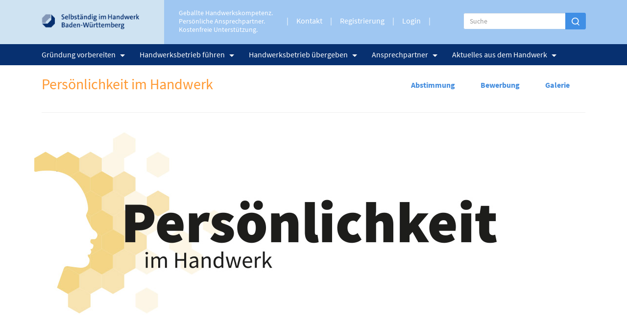

--- FILE ---
content_type: text/html; charset=UTF-8
request_url: https://www.selbstaendig-im-handwerk.de/Aktuelles/PersoenlichkeitimHandwerk/Markus-Langhammer-Langhammer-Dental-in-Pfullingen
body_size: 31214
content:
<!DOCTYPE html>
<html lang="de">
	<head><!--
This website is powered by webEdition Content Management System.
For more information see: https://www.webEdition.org
-->
<meta name="generator" content="webEdition CMS"/>		<meta charset="UTF-8">
		<meta http-equiv="X-UA-Compatible" content="IE=edge">
		<meta name="viewport" content="width=device-width, initial-scale=1, shrink-to-fit=no">

		<title></title>
<meta name="description" content="Selbständig im Handwerk ist das Existenzgründungsportal der acht Handwerkskammern in Baden-Württemberg mit allen Infos rund ums Gründen." />
<meta name="keywords" content="Selbständig im Handwerk" />
<meta charset="UTF-8" />
		<meta name="author" content="Handwerkskammern Baden-Württemberg" />
		<meta name="revisit-after" content="7 days" />
		<meta name="robots" content="index, follow" />
		<link href="/_framework/img/favicon.ico" type="image/x-icon" rel="shortcut icon" />

		<script src="https://ajax.googleapis.com/ajax/libs/jquery/1.9.1/jquery.min.js"></script>

		<link rel="stylesheet" type="text/css" href="/_framework/_css/bootstrap.min.css?m=1687774681" />
<script src="/_framework/js/bootstrap.min.js?m=1687774639"></script>
<link rel="stylesheet" type="text/css" href="/_framework/_css/main.css?m=1736750607" />
		<!-- <link rel="stylesheet" type="text/css" href="/_framework/_css/main_upgrade_workaround.css?m=1760953650" />
 bugfix workaround: main.less (ID: 1621) wird nicht als main.css interpretiert! #MS -->
		<link rel="stylesheet" type="text/css" href="/_framework/_css/main_upgrade_workaround.css?m=1760953650" />
<script src="/_framework/js/scripts_bs.js?m=1710498768"></script>

		<!-- Matomo -->
<script type="text/javascript">
  var _paq = _paq || [];
  /* tracker methods like "setCustomDimension" should be called before "trackPageView" */
  _paq.push(['trackPageView']);
  _paq.push(['enableLinkTracking']);
  (function() {
    var u="https://analytics.stzue.de/";
    _paq.push(['setTrackerUrl', u+'piwik.php']);
    _paq.push(['setSiteId', '3']);
    var d=document, g=d.createElement('script'), s=d.getElementsByTagName('script')[0];
    g.type='text/javascript'; g.async=true; g.defer=true; g.src=u+'piwik.js'; s.parentNode.insertBefore(g,s);
  })();
</script>
		<noscript><p><img src="https://analytics.stzue.de/piwik.php?idsite=3&amp;rec=1" style="border:0;" alt="" /></p></noscript>
	  
		<!-- End Matomo Code -->


					<!--chatbot-->
			<script src="/_framework/js/parsley.min.js.js?m=1687774658"></script>
<script src="/_framework/js/chatbot.js?m=1688634420"></script>
				<!--chatbot !-->
			</head>

	<body data-spy="scroll" data-target="#sidenav" data-offset="50">		<div class="navbar navbar-default navbar-fixed-top" data-offset="45">

			<header>
				<div class="container">
					<div class="row">
						<div id="logo" class="col-md-3 col-sm-3 col-xs-7"><!-- header blue 25 -->
							<a class="navbar-brand" href="/"></a>
						</div>

						<div class="col-md-9 col-sm-9 col-xs-5"><!-- header blue 50 -->

							<div class="col-md-3 col-sm-2 no-right-padding padding-top-md slogan">
								
																	<p><span style="color: #ffffff;">Geballte Handwerkskompetenz.</span><br>
										<span style="color: #ffffff;">Persönliche Ansprechpartner.</span><br>
										<span style="color: #ffffff;">Kostenfreie Unterstützung.</span>
									</p>
															</div>
							<div class="col-md-5 col-sm-5 no-right-padding hidden-xs">
								<nav class="header-menu-nav" role="navigation">
									<ul class="nav header-menu">
									
										<li role="presentation" class="divider"></li>
										<li><a title="Kontakt" href="/Beratung/Ansprechpartner/Handwerkskammern/">Kontakt</a></li>
										<li role="presentation" class="divider hidden-sm"></li>
										<li><a title="Kontakt" href="/Aktuelles/PersoenlichkeitimHandwerk/registrierung.php">Registrierung</a></li>
										<li role="presentation" class="divider hidden-sm"></li>
										<li><a title="Kontakt" href="/Aktuelles/PersoenlichkeitimHandwerk/login.php">Login</a></li>
										<li role="presentation" class="divider hidden-sm"></li>
										

									</ul>	
								</nav>
							</div>
							<div class="col-md-4 col-sm-4 no-right-padding hidden-xs">
								<!-- .searchform -->
								<!-- VORERST DEAKTIVIERT (SIEHE TICKET #12569)! -->

																	<form class ="search"  method="get" name="we_global_form" onsubmit=";if(self.weWysiwygSetHiddenText){weWysiwygSetHiddenText();};return true;" action="/suche.php"> 
										<div class="input-group">
											<input type="text" class="form-control" placeholder="Suche" name="we_lv_search_suchergebnisse">
											<div class="input-group-append">
												<button class="btn btn-secondary" type="submit"><img src="/_framework/_images/suche.png"/></button>
											</div>
										</div>
									</form>

								
								<!-- / .searchform -->
							</div>
						</div><!-- /header blue 50 -->
					</div><!-- /.row -->
				</div><!-- /.container -->
			</header>

			<nav role="navigation">
				<div class="container">
					<div class="navbar-header">
						<button type="button" class="navbar-toggle" data-toggle="collapse" data-target=".navbar-collapse">
							<span class="sr-only">Toggle navigation</span>
							<span class="icon-bar"></span>
							<span class="icon-bar"></span>
							<span class="icon-bar"></span>
						</button>
					</div><!-- /.navbar-header -->

					

					
					
					
					<div class="navbar-collapse collapse">
						<ul id="main-menu" class="nav navbar-nav">
													<li class="dropdown">
							<a class="dropdown-toggle" href="" aria-haspopup="true" data-toggle="dropdown">Gründung vorbereiten<span class="caret"></span></a>
							<ul class="dropdown-menu">						<li class="">
							<a href="/gruendung_vorbereiten/gruendungsphasen/" class="" aria-haspopup="false" data-toggle=""> Übersicht Gründungsphasen</a>
						</li>
																	<li class="">
							<a href="/gruendung_vorbereiten/businessplan/" class="" aria-haspopup="false" data-toggle=""> Businessplan Inhalte</a>
						</li>
												<li><a href="/gruendung_vorbereiten/businessplan/beispiele/">&nbsp;»&nbsp;Beispiele aus dem Handwerk</a></li>
											<li><a href="/gruendung_vorbereiten/businessplan/businessplantool/">&nbsp;»&nbsp;Businessplantool</a></li>
																<li class="">
							<a href="/gruendung_vorbereiten/unternehmensnachfolge/" class="" aria-haspopup="false" data-toggle=""> Unternehmensnachfolge</a>
						</li>
												<li><a href="/gruendung_vorbereiten/unternehmensnachfolge/suchen_und_finden/">&nbsp;»&nbsp;Suchen und Finden</a></li>
											<li><a href="/gruendung_vorbereiten/unternehmensnachfolge/unternehmensbewertung/">&nbsp;»&nbsp;Unternehmensbewertung</a></li>
											<li><a href="/betriebe_uebergeben/betriebsboerse/">&nbsp;»&nbsp;Betriebsbörse</a></li>
																<li><a href="/gruendung_vorbereiten/gruendungswissen/">Gründungswissen Handwerk</a></li>
											<li><a href="/gruendung_vorbereiten/foerderprogramme/">Förderung Handwerk</a></li>
											<li class="">
							<a href="/gruendung_vorbereiten/handwerksrecht/" class="" aria-haspopup="false" data-toggle=""> Handwerksrecht</a>
						</li>
												<li><a href="/gruendung_vorbereiten/handwerksrecht/zulassungsfreie_handwerke.php">&nbsp;»&nbsp;Zulassungsfreie Handwerke</a></li>
											<li><a href="/gruendung_vorbereiten/handwerksrecht/zulassungspflichtige_handwerke.php">&nbsp;»&nbsp;Zulassungspflichtige Handwerke</a></li>
											<li><a href="/gruendung_vorbereiten/handwerksrecht/handwerksaehnliches_gewerbe.php">&nbsp;»&nbsp;Handwerksähnliche Gewerbe</a></li>
										</ul>						</li>
											<li class="dropdown">
							<a class="dropdown-toggle" href="" aria-haspopup="true" data-toggle="dropdown">Handwerksbetrieb führen<span class="caret"></span></a>
							<ul class="dropdown-menu">						<li class="">
							<a href="/betriebe_fuehren/unternehmenssteuerung/" class="" aria-haspopup="false" data-toggle=""> Unternehmenssteuerung</a>
						</li>
												<li class="">
							<a href="/betriebe_fuehren/unternehmenssteuerung/marketing_und_vertrieb/" class="" aria-haspopup="false" data-toggle="">&nbsp;»&nbsp;Marketing und Vertrieb</a>
													</li>
											<li><a href="/betriebe_fuehren/unternehmenssteuerung/prozessoptimierung/">&nbsp;»&nbsp;Prozessoptimierung</a></li>
											<li><a href="/betriebe_fuehren/unternehmenssteuerung/nachhaltigkeit/">&nbsp;»&nbsp;Nachhaltigkeit</a></li>
											<li><a href="/betriebe_fuehren/unternehmenssteuerung/krisenmanagement/">&nbsp;»&nbsp;Krisenmanagement</a></li>
											<li><a href="/betriebe_fuehren/unternehmenssteuerung/notfallkoffer/">&nbsp;»&nbsp;Notfallkoffer</a></li>
																<li><a href="/betriebe_fuehren/recht_und_vertraege/">Recht und Verträge</a></li>
											<li><a href="/betriebe_fuehren/personal/">Personal</a></li>
											<li><a href="/gruendung_vorbereiten/foerderprogramme/">Förderung</a></li>
											<li class="">
							<a href="/betriebe_fuehren/umwelt_und_energie/" class="" aria-haspopup="false" data-toggle=""> Umwelt und Energie</a>
						</li>
																	<li><a href="/betriebe_fuehren/digitalisierung/">Digitalisierung</a></li>
											<li><a href="/betriebe_fuehren/technologie_und_innovation/">Technologie und Innovation</a></li>
											<li><a href="/Soloselbstaendige/">Soloselbständigkeit</a></li>
											<li><a href="/betriebe_fuehren/wissens-abc/">Wissens ABC</a></li>
					</ul>						</li>
											<li class="dropdown">
							<a class="dropdown-toggle" href="" aria-haspopup="true" data-toggle="dropdown">Handwerksbetrieb übergeben<span class="caret"></span></a>
							<ul class="dropdown-menu">						<li class="">
							<a href="/betriebe_uebergeben/nachfolgeplanung/" class="" aria-haspopup="false" data-toggle=""> Nachfolgeplanung</a>
						</li>
												<li><a href="/betriebe_uebergeben/nachfolgeplanung/varianten_der_uebertragung/">&nbsp;»&nbsp;Varianten der Übertragung</a></li>
																<li><a href="/Projekte/Netzwerke-im-Handwerk-Der-Schluessel-zur-erfolgreichen-Selbstst">Nachfolgenetzwerk</a></li>
											<li><a href="/Projekte/Nachfolgemoderation-Baden-Wuerttemberg">Nachfolgemoderation</a></li>
											<li><a href="/betriebe_uebergeben/nachfolgersuche/">Nachfolgersuche</a></li>
											<li><a href="/betriebe_uebergeben/betriebsboerse/">Betriebsbörse</a></li>
											<li><a href="/gruendung_vorbereiten/unternehmensnachfolge/unternehmensbewertung/">Unternehmensbewertung</a></li>
					</ul>						</li>
											<li class="dropdown">
							<a class="dropdown-toggle" href="" aria-haspopup="true" data-toggle="dropdown">Ansprechpartner<span class="caret"></span></a>
							<ul class="dropdown-menu">						<li><a href="/Beratung/Ansprechpartner/Handwerkskammern/">Handwerkskammern</a></li>
											<li><a href="/Beratung/Ansprechpartner/Einheitlicher_Ansprechpartner/">Starter Center und Einheitlicher Ansprechpartner</a></li>
											<li><a href="/Beratung/BWHM/">BWHM</a></li>
											<li><a href="/Beratung/Handwerk_international/">Handwerk International</a></li>
											<li><a href="/Beratung/Fachverbaende/">Fachverbände</a></li>
											<li><a href="/Beratung/Beratungsfoerderung/">Beratungsförderung</a></li>
					</ul>						</li>
											<li class="dropdown">
							<a class="dropdown-toggle" href="" aria-haspopup="true" data-toggle="dropdown">Aktuelles aus dem Handwerk<span class="caret"></span></a>
							<ul class="dropdown-menu">						<li><a href="/Aktuelles/News/">News</a></li>
											<li><a href="/Veranstaltungen/">Veranstaltungen</a></li>
											<li><a href="https://www.selbstaendig-im-handwerk.de/betriebe_fuehren/wissens-abc/Content-Strategie-im-Social-Media-Marketing-Ohne-Plan-kein-Erfo?TdM=1">Thema des Monats</a></li>
											<li class="">
							<a href="/Aktuelles/PersoenlichkeitimHandwerk/abstimmung.php" class="" aria-haspopup="false" data-toggle=""> Persönlichkeit im Handwerk</a>
						</li>
												<li><a href="/Aktuelles/PersoenlichkeitimHandwerk/gruenderinnengalerie.php">&nbsp;»&nbsp;Galerie der Persönlichkeiten</a></li>
																<li class="">
							<a href="/Aktuelles/PersoenlichkeitDesJahres/abstimmung.php" class="" aria-haspopup="false" data-toggle=""> Persönlichkeit des Jahres</a>
						</li>
																	<li><a href="/Links_Downloads/Downloads/">Downloads</a></li>
											<li><a href="/Links_Downloads/Linkliste/">Links</a></li>
					</ul>						</li>
											</ul>								

						<div class="header-menu visible-xs"><!-- header nav mobile -->						
							<div class="row">
								<div class="col-xs-12">
									<!-- .searchform -->
																			<form class ="search"  method="get" name="we_global_form" onsubmit=";if(self.weWysiwygSetHiddenText){weWysiwygSetHiddenText();};return true;" action="/suche.php"> 
											<div class="input-group">
												<input type="text" class="form-control" placeholder="Suche" name="we_lv_search_suchergebnisse">
												<span class="input-group-btn">
													<button class="btn btn-secondary" type="submit"><img src="/_framework/_images/suche.png?m=1687771021" height="16" width="16" /></button>
												</span>
											</div>
										</form>

																		<!-- / .searchform -->
								</div>
							</div>
							<div class="clearfix"></div>
							<div class="row">
								<div class="col-xs-12">
									<ul class="nav navbar-nav">


										<li><a title="Presse &amp; Medien" href="/Medien/">Presse &#038; Medien</a></li>
										<li role="presentation" class="divider"></li>
										<li><a title="Kontakt" href="/Beratung/Ansprechpartner/Handwerkskammern/">Kontakt</a></li>
									</ul>
								</div>
							</div>
						</div><!-- / header nav mobile -->									
					</div><!-- /.navbar-collapse -->					
				</div><!-- /.container --> 
			</nav>
		</div><!-- /.navbar --> 



		<div id="content">


			<div style="display: none;"> 431 < 358</div>
<div class="container">
<div id="header-nav-3"><!-- nav 3rd level -->
				
					<div class="col-md-12">
						<div id="div-head-nav-3">
							
							<h1 id="head-nav-3" class="color-hwk-orange inline">Persönlichkeit im Handwerk</h1>
						</div>
						<div id="nav-level-3">
						
						<!-- NAV 3rd LEVEL pids-->
						
					
<ul class="third">
							<li>
								<a class=" topLevel" href="/Aktuelles/PersoenlichkeitimHandwerk/abstimmung.php">Abstimmung</a>
															</li>
													<li>
								<a class=" topLevel" href="/Aktuelles/PersoenlichkeitimHandwerk/bewerbung.php">Bewerbung</a>
															</li>
													<li>
								<a class=" topLevel" href="/Aktuelles/PersoenlichkeitimHandwerk/gruenderinnengalerie.php">Galerie</a>
															</li>
						</ul>
							</div>
						<div class="clearfix"></div>
						<hr />

				</div>
			</div><!-- / nav 3rd level -->
	</div><!--container-->

 

<div class="container">
	<div class="row">
		<div class="col-md-12 ">
			<section id="section=0">
			<div class="row margin-bottom-s ">
								<div class="col  col-sm-12">
									<figure class="figure">
																		<img src="/images/Banner/Persoenlichkeit_im_Handwerk.jpg" class="img-responsive"/>
																<figcaption class="figure-caption"></figcaption>
						</figure>
					</div>
				</div>
			</section>
		</div>
	</div>
</div>
<div class="container">
	<div class="row">
		<div class="col  col-sm-12 margin-bottom-s padding-top-s">
			
			<h1 class="color-hwk-green-dark">
							</h1>
		</div>
	</div>
	</div>
	

<div class="container">
			
<div class="row">
	

<!-- START teaser (wide) -->
	<!-- SINGLE-->

	<div class="item">
		<div class="col-xs-12 col-md-9 clearfix">
						<div class="profile-item">
				
		<h3 class="main">Erfolgreich im Handwerk </h3>
	
				<div class="date">08.03.2023</div>
				
				
				<p class="clearfix">
											<figure class="figure">
							<img src="/images/PiH/Markus_Langhammer_307.jpg?m=1687771136" alt="Persönlichkeit im Handwerk" class="img-responsive figure-img" />							<figcaption class="figure-caption"></figcaption>
						</figure>
									</p>
				<p>
					<strong>Markus Langhammer, Langhammer Dental, Pfullingen</strong>
<p><strong>"Persönlichkeit im Handwerk" im März 2023<br/></strong></p>
<p>Sieger&nbsp; in der Kategorie "Gründer:in /&nbsp; Übernahme"<strong><br/></strong></p>
<p>&nbsp;</p>
<p><strong>Branche:</strong></p>
<p>Zahntechnik</p>
<p><strong>Gründungsdatum:</strong> 01.02.2021</p>
<p><strong>Mitarbeiterzahl:</strong></p>
<p>Mit der Gründung bin ich zunächst allein gestartet und konnte nach einem Jahr einen Zahntechnikermeister sowie Mini Jobber zur Unterstützung einstellen. Zukünftig denke ich außerdem darüber nach, Ausbildungsplätze zu schaffen.</p>
<p><strong>Produkt- und Leistungsangebot:&nbsp;</strong></p>
<p>Bei Langhammer Dental bieten wir funktionellen und ästhetischen Zahnersatz auf höchstem Niveau. Mit Blick auf die Ästhetik ist es u. a. unser Ziel, den natürlichen Zahn bestmöglich nachzuahmen. Jeder Auftrag ist mehr als ein „Behandlungsfall". Im Dialog mit dem Zahnarzt gehen wir ganz auf die individuellen Patientenwünsche und-bedürfnisse ein. Unsere Spezialbereiche sind die Herstellung von metallfreiem Zahnersatz wie Veneers, Kronen und Brücken aus Vollkeramik sowie Implantatprothetik. Dabei decken wir die Bereiche der Einzelzahnrekonstruktion bis hin zu komplexen Komplettsanierungen ab.</p>
<p><img src="/images/Unternehmen/Labor_Langhammer1.jpg?id=3626&amp;time=1686055965" alt="" width="499" height="333"></p>
<p><strong>Besonderheiten der Geschäftsidee:</strong></p>
<p>Ich lege Wert auf das „Was" und „Wie"! Das beginnt bei attraktiven Arbeitsplätzen und modernen Arbeitsmitteln und reicht bis zum guten Arbeitsklima. Im Umgang mit den Mitarbeitern gehören Teamgeist, Einbeziehen in Entscheidungen und Übertragen von Verantwortung genauso dazu wie faire Bezahlung und attraktive Arbeitszeiten. Zufriedenheit und Motivation resultieren in hochwertigem Zahnersatz - dem wichtigsten Aushängeschild unseres Labors! Qualität, Abstimmung und Wertschätzung sind unsere Basis für eine erfolgreiche Zusammenarbeit und die bestmögliche Versorgung der Patienten.</p>
<p><strong><strong>Kunden:</strong></strong></p>
<p>Regional und überregional ansässige Zahnärzte und deren Patientinnen und Patienten.</p>
<p><strong>Lebenslauf / Qualifikation:</strong></p>
<p>Während und nach meiner Ausbildung bot sich mir die Möglichkeit, in großen und kleinen gewerblichen Laboren zu arbeiten. Die Meisterprüfung zum Zahntechnikermeister legte ich nebenberuflich ab. Im Praxislabor einer großen Klinik für Zahnheilkunde hatte ich zudem bereits Leitungs- und Führungsverantwortung übernommen. Die Erfahrungen der letzten Jahre verhalfen mir zum einen zu meiner handwerklichen und fachlichen Expertise. Zum andern konnte ich für mich konkret abwägen, wie ich mir meine berufliche Zukunft vorstelle und welche Werte ich in und mit meinem eigenen Unternehmen leben möchte.</p>
<p><strong>Geplante Geschäftsentwicklung:</strong></p>
<p>Ganz klar: Wachstum! Im wirtschaftlichen Sinne kontrolliert und „gesund", als Basis für unsere erfolgreiche Zukunft. Wachstum aber auch in Hinblick auf unsere fachliche, handwerkliche Weiterentwicklung. Ebenfalls wachsen sollen unsere erfolgreichen Kundenbeziehungen. Meine Mitarbeiter sollen die Chance erhalten fachlich und persönlich zu wachsen und sich weiterzuentwickeln. Ich denke außerdem darüber nach, Ausbildungsplätze zu schaffen. Und als Jung-Unternehmer habe ich glücklicherweise sehr oft die Möglichkeit an und mit meinen Aufgaben zu wachsen. Dafür bin ich sehr dankbar!</p>
<p><strong>Netzwerke:</strong></p>
<p>Zahnärzte, Dentalfirmen, Zahntechniker Kollegen sowie Gründer und Unternehmer anderer Branchen.</p>
<p><strong>Kontaktdaten:</strong></p>
<p>Markus Langhammer<br/>Langhammer Dental<br/>Hohe Straße 9/1<br/>72793 Pfullingen<br/>Tel.: 07121/3177722<br/><a href="mailto:info@langhammer-dental.de">info@langhammer-dental.de</a><br/><a href="https://langhammer-dental.de/">www.langhammer-dental.de</a></p>
<p style="text-align: right;">&nbsp;</p>
<p style="text-align: right;"><em>Quelle/Bildrechte: Markus Langhammer, Langhammer Dental, Pfullingen<br/></em></p>
<p style="text-align: right;">&nbsp;</p>
<p style="text-align: right;">&nbsp;</p>
<p style="text-align: left;"><strong>Das sagt die zuständige Handwerkskammer:</strong><strong>&nbsp;<img src="/images/Unternehmen/weinhold_hwk.jpg?id=3622&amp;time=1686055965" alt="" width="160" vspace="4" hspace="12" height="166" align="right"></strong></p>
<blockquote>
<p style="text-align: left;">"Markus Langhammer ist mir aus der Gründungsberatung noch in sehr guter Erinnerung. Bei ihm trafen die Leidenschaft für den Beruf auf klare Vorstellungen und Ziele in Bezug auf sein Unternehmen. Kurz war damals auch die Möglichkeit einer Betriebsübernahme erwogen worden. Für die Neugründung sprach aber die Möglichkeit, etwas Eigenes Aufzubauen und eigene Akzente zu setzen. Markus Langhammer geht es immer um das „Was" und „Wie". Auf den erreichten Erfolgen ruht er sich nicht aus – er verfolgt seine Ziele konsequent und setzt auf gesundes Wachstum. Ich drücke ihm die Daumen und wünsche viel Erfolg und gutes Gelingen für die Zukunft."</p>
</blockquote>
<p style="text-align: left;"><br/>Sylvia Weinhold<br/>Geschäftsführerin Unternehmensberatung</p>
<p style="text-align: left;">&nbsp;</p> 
				</p>
					</div>
		<!-- END profile-item-->
				<a href="#" onclick="history.length > 1 ? window.history.back(): window.close();return false;"  class="back">zurück</a>
		</div>
	</div>


	</div>
	</div>

	
		</div><!-- /#content -->
		<footer>
			<div class="container-fluid"><!-- footer content -->
				<div id="footer-content" class="container hidden-xs">
					<hr />
					<div class="row">
						<div class="col-md-2 col-sm-3 empfehlen">
							<a href="mailto:?subject=Selbständig im Handwerk&amp;body=Guten Tag, auf der folgenden Website erfahren Sie alles zum Thema Selbständigkeit im Handwerk in Baden-Württemberg: http%3A//www.selbstaendig-im-handwerk.de/Aktuelles/PersoenlichkeitimHandwerk/Markus-Langhammer-Langhammer-Dental-in-Pfullingen" title="Seite empfehlen" ><span class="glyphicon glyphicon-mail"></span>Seite empfehlen</a>	
						</div>
						<div class="col-md-2 col-sm-3 drucken">
							<a href="javascript:void(0)" onclick="window.print();return false;"><span class="glyphicon glyphicon-drucker"></span>Seite drucken</a>					
						</div>
						<div class="col-md-8 col-sm-6 text-right">
							<!--p>Seite aktualisiert am 03. November 2014<span class="hidden-sm hidden-xs">, online seit 18. Mai 2011</span></p-->					
						</div>
					</div>
				</div>
			</div><!-- /footer content -->		

			
			<div id="footer-bottom" class="container-fluid">
				<div class="container">
					<div class="row padding-top-m">
						<div class="clearfix long padding-top-m">


							<div class="col-md-12 ">

								<div id="bottom-navigation">

									<ul id="bottom-navi" class="hidden-xs">
														<li class="top">
					Gründung vorbereiten<ul class="subnav">				<li class="">
					<a href="/gruendung_vorbereiten/gruendungsphasen/" class="" > Übersicht Gründungsphasen</a>
				</li>
											<li class="">
					<a href="/gruendung_vorbereiten/businessplan/" class="" > Businessplan Inhalte</a>
				</li>
								<li><a href="/gruendung_vorbereiten/businessplan/beispiele/">&nbsp;»&nbsp;Beispiele aus dem Handwerk</a></li>
							<li><a href="/gruendung_vorbereiten/businessplan/businessplantool/">&nbsp;»&nbsp;Businessplantool</a></li>
										<li class="">
					<a href="/gruendung_vorbereiten/unternehmensnachfolge/" class="" > Unternehmensnachfolge</a>
				</li>
								<li><a href="/gruendung_vorbereiten/unternehmensnachfolge/suchen_und_finden/">&nbsp;»&nbsp;Suchen und Finden</a></li>
							<li><a href="/gruendung_vorbereiten/unternehmensnachfolge/unternehmensbewertung/">&nbsp;»&nbsp;Unternehmensbewertung</a></li>
							<li><a href="/betriebe_uebergeben/betriebsboerse/">&nbsp;»&nbsp;Betriebsbörse</a></li>
										<li><a href="/gruendung_vorbereiten/gruendungswissen/">Gründungswissen Handwerk</a></li>
							<li><a href="/gruendung_vorbereiten/foerderprogramme/">Förderung Handwerk</a></li>
							<li class="">
					<a href="/gruendung_vorbereiten/handwerksrecht/" class="" > Handwerksrecht</a>
				</li>
								<li><a href="/gruendung_vorbereiten/handwerksrecht/zulassungsfreie_handwerke.php">&nbsp;»&nbsp;Zulassungsfreie Handwerke</a></li>
							<li><a href="/gruendung_vorbereiten/handwerksrecht/zulassungspflichtige_handwerke.php">&nbsp;»&nbsp;Zulassungspflichtige Handwerke</a></li>
							<li><a href="/gruendung_vorbereiten/handwerksrecht/handwerksaehnliches_gewerbe.php">&nbsp;»&nbsp;Handwerksähnliche Gewerbe</a></li>
						</ul>				</li>
							<li class="top">
					Handwerksbetrieb führen<ul class="subnav">				<li class="">
					<a href="/betriebe_fuehren/unternehmenssteuerung/" class="" > Unternehmenssteuerung</a>
				</li>
								<li class="">
					<a href="/betriebe_fuehren/unternehmenssteuerung/marketing_und_vertrieb/" class="" >&nbsp;»&nbsp;Marketing und Vertrieb</a>
									</li>
							<li><a href="/betriebe_fuehren/unternehmenssteuerung/prozessoptimierung/">&nbsp;»&nbsp;Prozessoptimierung</a></li>
							<li><a href="/betriebe_fuehren/unternehmenssteuerung/nachhaltigkeit/">&nbsp;»&nbsp;Nachhaltigkeit</a></li>
							<li><a href="/betriebe_fuehren/unternehmenssteuerung/krisenmanagement/">&nbsp;»&nbsp;Krisenmanagement</a></li>
							<li><a href="/betriebe_fuehren/unternehmenssteuerung/notfallkoffer/">&nbsp;»&nbsp;Notfallkoffer</a></li>
										<li><a href="/betriebe_fuehren/recht_und_vertraege/">Recht und Verträge</a></li>
							<li><a href="/betriebe_fuehren/personal/">Personal</a></li>
							<li><a href="/gruendung_vorbereiten/foerderprogramme/">Förderung</a></li>
							<li class="">
					<a href="/betriebe_fuehren/umwelt_und_energie/" class="" > Umwelt und Energie</a>
				</li>
											<li><a href="/betriebe_fuehren/digitalisierung/">Digitalisierung</a></li>
							<li><a href="/betriebe_fuehren/technologie_und_innovation/">Technologie und Innovation</a></li>
							<li><a href="/Soloselbstaendige/">Soloselbständigkeit</a></li>
							<li><a href="/betriebe_fuehren/wissens-abc/">Wissens ABC</a></li>
			</ul>				</li>
							<li class="top">
					Handwerksbetrieb übergeben<ul class="subnav">				<li class="">
					<a href="/betriebe_uebergeben/nachfolgeplanung/" class="" > Nachfolgeplanung</a>
				</li>
								<li><a href="/betriebe_uebergeben/nachfolgeplanung/varianten_der_uebertragung/">&nbsp;»&nbsp;Varianten der Übertragung</a></li>
										<li><a href="/Projekte/Netzwerke-im-Handwerk-Der-Schluessel-zur-erfolgreichen-Selbstst">Nachfolgenetzwerk</a></li>
							<li><a href="/Projekte/Nachfolgemoderation-Baden-Wuerttemberg">Nachfolgemoderation</a></li>
							<li><a href="/betriebe_uebergeben/nachfolgersuche/">Nachfolgersuche</a></li>
							<li><a href="/betriebe_uebergeben/betriebsboerse/">Betriebsbörse</a></li>
							<li><a href="/gruendung_vorbereiten/unternehmensnachfolge/unternehmensbewertung/">Unternehmensbewertung</a></li>
			</ul>				</li>
							<li class="top">
					Ansprechpartner<ul class="subnav">				<li><a href="/Beratung/Ansprechpartner/Handwerkskammern/">Handwerkskammern</a></li>
							<li><a href="/Beratung/Ansprechpartner/Einheitlicher_Ansprechpartner/">Starter Center und Einheitlicher Ansprechpartner</a></li>
							<li><a href="/Beratung/BWHM/">BWHM</a></li>
							<li><a href="/Beratung/Handwerk_international/">Handwerk International</a></li>
							<li><a href="/Beratung/Fachverbaende/">Fachverbände</a></li>
							<li><a href="/Beratung/Beratungsfoerderung/">Beratungsförderung</a></li>
			</ul>				</li>
							<li class="top">
					Aktuelles aus dem Handwerk<ul class="subnav">				<li><a href="/Aktuelles/News/">News</a></li>
							<li><a href="/Veranstaltungen/">Veranstaltungen</a></li>
							<li><a href="https://www.selbstaendig-im-handwerk.de/betriebe_fuehren/wissens-abc/Content-Strategie-im-Social-Media-Marketing-Ohne-Plan-kein-Erfo?TdM=1">Thema des Monats</a></li>
							<li class="">
					<a href="/Aktuelles/PersoenlichkeitimHandwerk/abstimmung.php" class="" > Persönlichkeit im Handwerk</a>
				</li>
								<li><a href="/Aktuelles/PersoenlichkeitimHandwerk/gruenderinnengalerie.php">&nbsp;»&nbsp;Galerie der Persönlichkeiten</a></li>
										<li class="">
					<a href="/Aktuelles/PersoenlichkeitDesJahres/abstimmung.php" class="" > Persönlichkeit des Jahres</a>
				</li>
											<li><a href="/Links_Downloads/Downloads/">Downloads</a></li>
							<li><a href="/Links_Downloads/Linkliste/">Links</a></li>
			</ul>				</li>
												</ul>
									<div class="row padding-top-s">
										<div class="col-md-1">
											<a class="dark-blue col-xs-6" href="/Impressum/"> Impressum</a>										</div>
										<div class="col-md-2">
											<a class="dark-blue col-xs-6" href="/Datenschutz/"> Datenschutz</a>										</div>
									</div>
								</div>
							</div>
						</div>
					</div>
						
   <div class="modal fade-scale" id="chatbotDialog" tabindex="-1" role="dialog" aria-labelledby="launchChatbot">
  <div class="modal-dialog" role="document">
    <div class="modal-content">
      <div class="modal-header extra">
				<button type="button" class="close" data-dismiss="modal" aria-label="Close"><span aria-hidden="true">&times;</span></button>
   </div>
			      <div class="modal-body">
								<div class="teaser">
					<div class="teaser-img" >
					
												
					
						<img src="/images/chatbot-titel.jpg" class="img-responsive"/>
					</div>
									</div>
        <form method="get" action="" id="chatbot" data-parsley-validate="" >
					
						
						
													<input type="hidden"  name="chat[advisory]" value="" />
												
					
          <div class="input-group">
				<input type="text" class="form-control" placeholder="Postleitzahl" name="chat[plz]" value="" required="" data-parsley-type="number" data-parsley-errors-container=".error-container" data-parsley-error-message="Bitte geben Sie eine gültige Postleitzahl ein.">
				<span class="input-group-btn" >
					<button class="btn btn-secondary" type="submit" ><img src="/_framework/_images/suche.png"></button>
				</span>
		 </div>
          <div class="error-container"></div>
        </form>
				<div class="result-list">
					
				</div>
      </div>
     
    </div>
  </div>
</div>
 
									</div>
			</div>
		</footer>



		<a id="top" href="#"><span class="glyphicon glyphicon-einfacher-pfeil-hoch"></span></a>
		
	<div style="z-index: 1000;text-align:right;font-size:10px;color:grey;display:block !important;"><a style="display:inline !important;" title="This page was created with webEdition CMS" href="https://www.webEdition.org" target="_blank" rel="noopener">powered by webEdition CMS</a></div></body>
</html>

--- FILE ---
content_type: text/css
request_url: https://www.selbstaendig-im-handwerk.de/_framework/_css/main.css?m=1736750607
body_size: 43976
content:
/*
ID:     1621
Path: /_framework/_css/main.css
Date: 2025-01-13 07:43:27
*/
@font-face {
  font-family: SourceSansPro;
  src: url('/_framework/_css/source-sans-pro/SourceSansPro-Regular.ttf');
}
@font-face {
  font-family: SourceSansPro;
  src: url('/_framework/_css/source-sans-pro/SourceSansPro-Bold.ttf');
  font-weight: bold;
}
@font-face {
  font-family: SourceSansPro;
  src: url('/_framework/_css/source-sans-pro/SourceSansPro-Italic.ttf');
  font-style: italic;
}
@font-face {
  font-family: SourceSansPro;
  src: url('/_framework/_css/source-sans-pro/SourceSansPro-BoldItalic.ttf');
  font-weight: bold;
  font-style: italic;
}
@font-face {
  font-family: SourceSansPro;
  src: url('/_framework/_css/source-sans-pro/SourceSansPro-Light.ttf');
  font-weight: 300;
}
@font-face {
  font-family: SourceSansPro;
  src: url('/_framework/_css/source-sans-pro/SourceSansPro-LightItalic.ttf');
  font-style: italic;
  font-weight: 300;
}
/*colors*/
/*== Media queries breakpoints
//
//## Define the breakpoints at which your layout will change, adapting to different screen sizes.

// Extra small screen / phone 
//** Deprecated `@screen-xs` as of v3.0.1*/
/** Deprecated `@screen-xs-min` as of v3.2.0*/
/** Deprecated `@screen-phone` as of v3.0.1*/
/* Small screen / tablet
//** Deprecated `@screen-sm` as of v3.0.1*/
/** Deprecated `@screen-tablet` as of v3.0.1*/
/* Medium screen / desktop
//** Deprecated `@screen-md` as of v3.0.1*/
/** Deprecated `@screen-desktop` as of v3.0.1*/
/*/ Large screen / wide desktop
/** Deprecated `@screen-lg` as of v3.0.1*/
/** Deprecated `@screen-lg-desktop` as of v3.0.1*/
/* So media queries don't overlap when required, provide a maximum*/
/*== Grid system
//
//## Define your custom responsive grid.

Number of columns in the grid.*/
/* Padding between columns. Gets divided in half for the left and right.*/
/* Navbar collapse  Point at which the navbar becomes uncollapsed.*/
/*Point at which the navbar begins collapsing.*/
/* Small screen / tablet*/
/* For `@screen-sm-min` and up.*/
/* Medium screen / desktop*/
/* For `@screen-md-min` and up.*/
/* Large screen / wide desktop*/
/* For `@screen-lg-min` and up*/
.link {
  color: #2067b5;
  text-decoration: none;
}
.list-item {
  border: none;
  background: url(/_framework/_images/arrow_left.svg) no-repeat right center;
  padding: 15px 20px 9px 0;
  border-top: 1px #b0cff1 solid;
  display: block;
  vertical-align: middle;
  min-height: 5em;
  color: #555;
  /*font-weight:bold;*/
}
.list-item:last-of-type {
  border-bottom: 1px #b0cff1 solid;
}
.list-item:first-of-type {
  border-top-right-radius: 0;
  border-top-left-radius: 0;
}
.list-item:hover {
  background-color: #f5f5f5;
}
.clear {
  clear: both;
  content: " ";
  display: table;
}
.clearfix {
  *zoom: 1;
}
.clearfix:before,
.clearfix:after {
  display: table;
  content: "";
}
.clearfix:after {
  clear: both;
}
.form {
  padding: 2em 1em;
  background: #a3c7ed;
  margin: 1em 0;
}
.form .custom-select {
  background-color: #a3c7ed;
  border: 1px solid #448dde;
  color: #fff;
}
.lighted-svg {
  fill: #d1e3f7;
}
.custom-ul {
  list-style: none !important;
}
.custom-ul li {
  padding-left: 1em;
  margin-bottom: 5px;
}
.custom-ul li::before {
  color: #448dde;
  content: "";
  width: .4em;
  height: .4em;
  background-color: #448dde;
  float: left;
  margin: 0.5em 0.5em 0 -1em;
  border-radius: 50%;
}
html {
  font-size: 62.5%;
  -webkit-tap-highlight-color: rgba(0, 0, 0, 0);
  font-size: 18px;
  font-family: SourceSansPro, Arial, sans-serif;
  line-height: 1.4em;
  color: #333333;
  background: rgba(0, 0, 0, 0);
}
body {
  margin: 0;
  padding: 0;
  font-family: SourceSansPro, Arial, sans-serif;
  font-size: 16px;
  line-height: 1.42857143;
  color: #333;
  background-color: #fff;
  overflow-x: hidden;
}
.form-control.hwk-filter {
  margin-left: 5%;
}
#webinar {
  margin-left: 2em;
}
h1,
h2,
h3 {
  color: #448dde;
  line-height: 1.2;
}
h1 {
  font-size: 38px;
}
h2 {
  font-size: 32px;
}
h3 {
  font-size: 26px;
}
.h1,
.h2,
.h3,
h1,
h2,
h3 {
  margin-top: 20px;
  margin-bottom: 20px;
}
*::-webkit-input-placeholder {
  /* WebKit, Blink, Edge */
  color: #999999;
}
*:-moz-placeholder {
  /* Mozilla Firefox 4 to 18 */
  color: #999999;
  opacity: 1;
}
*::-moz-placeholder {
  /* Mozilla Firefox 19+ */
  color: #999999;
  opacity: 1;
}
*:-ms-input-placeholder {
  /* Internet Explorer 10-11 */
  color: #999999;
}
ul,
li {
  padding: 0;
  margin: 0;
}
a {
  text-decoration: none;
  color: #448dde;
}
a h1,
a h2,
a h3 {
  color: #448dde;
}
a h1:hover,
a h2:hover,
a h3:hover {
  color: #2067b5;
  text-decoration: none;
}
a:hover {
  color: #2067b5;
  text-decoration: none;
}
h1.color-hwk-green-dark,
h2.color-hwk-green-dark,
h3.color-hwk-green-dark,
h4.color-hwk-green-dark,
h5.color-hwk-green-dark,
h6.color-hwk-green-dark,
p.color-hwk-green-dark,
span.color-hwk-green-dark,
a.color-hwk-green-dark,
li.color-hwk-green-dark,
input.color-hwk-green-dark,
label.color-hwk-green-dark,
textarea.color-hwk-green-dark,
caption.color-hwk-green-dark,
blockquote.color-hwk-green-dark,
font.color-hwk-green-dark,
code.color-hwk-green-dark {
  color: #5a8e1e !important;
}
::-webkit-input-placeholder {
  /* WebKit, Blink, Edge */
  color: #999;
}
:-moz-placeholder {
  /* Mozilla Firefox 4 to 18 */
  color: #999;
  opacity: 1;
}
::-moz-placeholder {
  /* Mozilla Firefox 19+ */
  color: #999;
  opacity: 1;
}
:-ms-input-placeholder {
  /* Internet Explorer 10-11 */
  color: #999;
}
td,
th {
  text-align: left;
  vertical-align: top;
  padding: 5px;
}
option {
  color: #333333;
}
.smaller {
  font-size: 93%;
}
.form-control-feedback {
  display: flex;
}
@media (max-width: 767px) {
  h1 {
    font-size: 30px;
  }
  h2 {
    font-size: 26px;
  }
  h3 {
    font-size: 22px;
  }
}
#main-menu {
  /*margin: 0 -15px;*/
}
#main-menu li.dropdown a,
#main-menu li.dropdown.open a {
  color: #fff;
}
#main-menu li.dropdown a ul.dropdown-menu > li a,
#main-menu li.dropdown.open a ul.dropdown-menu > li a {
  color: #333;
}
#main-menu li.dropdown a ul.dropdown-menu > li a:hover,
#main-menu li.dropdown.open a ul.dropdown-menu > li a:hover,
#main-menu li.dropdown a ul.dropdown-menu > li a:focus,
#main-menu li.dropdown.open a ul.dropdown-menu > li a:focus,
#main-menu li.dropdown a ul.dropdown-menu > li a:active,
#main-menu li.dropdown.open a ul.dropdown-menu > li a:active {
  background-color: #456494;
  color: #fff;
}
#main-menu li.dropdown a:hover,
#main-menu li.dropdown.open a:hover,
#main-menu li.dropdown a:focus,
#main-menu li.dropdown.open a:focus,
#main-menu li.dropdown a:active,
#main-menu li.dropdown.open a:active {
  background-color: #456494;
  color: #fff;
}
#main-menu li.dropdown.active a,
#main-menu li.dropdown.open.active a {
  color: #fff;
  background-color: #456494;
}
#main-menu li.dropdown.open ul.dropdown-menu {
  padding: 0;
}
#main-menu li.dropdown.open ul.dropdown-menu li a {
  color: #333;
  font-size: 16px;
  background-color: #fff;
}
#main-menu li.dropdown.open ul.dropdown-menu li a:hover,
#main-menu li.dropdown.open ul.dropdown-menu li a:focus,
#main-menu li.dropdown.open ul.dropdown-menu li a:active {
  background-color: #456494;
  color: #fff;
}
#main-menu li.dropdown.open ul.dropdown-menu li.active a {
  color: #fff;
  background-color: #456494;
}
#main-menu li.dropdown.open a {
  background-color: #456494;
}
#kammerresult {
  float: right;
  display: none;
}
#kammerresult p.right {
  display: none;
}
h1.color-hwk-orange,
h2.color-hwk-orange,
h3.color-hwk-orange,
h4.color-hwk-orange,
h5.color-hwk-orange,
h6.color-hwk-orange,
p.color-hwk-orange,
span.color-hwk-orange,
a.color-hwk-orange,
li.color-hwk-orange,
input.color-hwk-orange,
label.color-hwk-orange,
textarea.color-hwk-orange,
caption.color-hwk-orange,
blockquote.color-hwk-orange,
font.color-hwk-orange,
code.color-hwk-orange {
  color: #f93 !important;
}
.input-group {
  display: -webkit-box;
  display: -ms-flexbox;
  display: flex;
  -ms-flex-wrap: wrap;
  /*	flex-wrap: wrap; */
  -webkit-box-align: stretch;
  -ms-flex-align: stretch;
  align-items: stretch;
  width: 100%;
  flex-direction: row;
  border: 1px solid transparent;
}
.input-group .form-control {
  flex: 1 1 auto;
  border-radius: .25em;
  width: 90%;
}
.input-group input {
  border: 1px solid #a3c7ed;
  color: #333;
  width: 90%;
}
.input-group .input-group-btn {
  width: auto;
}
.input-group-append {
  margin-left: -1px;
  display: -webkit-box;
  display: -ms-flexbox;
  display: flex;
  -webkit-box-align: center;
  -ms-flex-align: center;
  align-items: center;
}
button.btn {
  padding: 5px 12px;
}
button.btn.btn-secondary {
  background-color: #448dde;
  color: #fff;
  /*border: 1px solid @color-blue;*/
  padding-bottom: 7px;
  border-radius: 0 .25em .25em 0;
}
button.btn.btn-secondary:hover,
button.btn.btn-secondary:focus,
button.btn.btn-secondary:active {
  /*	background-color: @color-navi;
		border: 1px solid @color-navi;*/
}
.long {
  background-color: #d1e3f7;
  margin-left: -1200px;
  padding-left: 1200px;
  margin-right: -1200px;
  padding-right: 1200px;
  padding-top: 15px;
  padding-bottom: 40px;
}
.long.no-padding-bottom {
  padding-bottom: 0;
  margin-bottom: -15px;
}
.long-w {
  background-color: #eeeeee;
  margin-left: -1200px;
  padding-left: 1200px;
  margin-right: -1200px;
  padding-right: 1200px;
  padding-top: 15px;
  padding-bottom: 40px;
}
p.hwk-black a {
  color: #000;
}
.padding-top-s {
  padding-top: 25px !important;
}
.padding-bottom-s {
  padding-bottom: 25px !important;
}
.padding-top-m {
  padding-top: 36px !important;
}
.no-padding-bottom {
  padding-bottom: 0;
  margin-bottom: -15px;
}
.box-wrap {
  background-color: #d1e3f7;
  border-radius: 5px;
  margin-bottom: 1.6em;
  display: table;
  padding-left: 1.5em;
  width: 100%;
}
.box-wrap a.link-box {
  display: table-cell;
  padding-left: 5.2em;
  vertical-align: middle;
  height: 5em;
}
.box-wrap a.link-box.newsletter {
  background: url(/_framework/_images/Newsletter-abonnieren.png) no-repeat left center;
}
.box-wrap a.link-box.bewerbung {
  background: url(/_framework/_images/Personlichkeit-im-Handwerk-Rund_Klein.png) no-repeat left center;
  padding-left: 6.2em !important;
  background-size: 4em;
}
.box-wrap a.link-box.Ansprechpersonen {
  background: url(/_framework/_images/Ansprechpartner.jpg) no-repeat left center;
  padding-left: 6.2em !important;
  background-size: 4em;
}
.hwk-blue {
  background-color: #d1e3f7;
}
.form-group .form-control-feedback {
  display: none;
}
.form-group.has-error .form-control-feedback {
  display: block;
}
.form-group-inline {
  display: table;
}
.form-group-inline .form-check.form-check-inline {
  width: 40%;
  vertical-align: bottom;
  display: table-cell;
}
.empfehlen {
  padding-left: 1.5em;
  background: url(/_framework/_images/Seite-empfehlen.png) no-repeat left center;
  margin-left: 15px;
}
.drucken {
  padding-left: 1.5em;
  background: url(/_framework/_images/Seite-drucken.png) no-repeat left center;
  margin-left: 15px;
}
#top {
  background-color: #073070;
  position: fixed;
  z-index: 9999;
  bottom: 20px;
  left: 20px;
  width: 30px;
  height: 30px;
  line-height: 30px;
  color: #fff;
  font-size: 22px;
  text-align: center;
  -ms-filter: "progid:DXImageTransform.Microsoft.Alpha(Opacity=0)";
  -webkit-transition: background 150ms linear,opacity 500ms linear,visibility 500ms linear;
  transition: background 150ms linear,opacity 500ms linear,visibility 500ms linear;
  opacity: 0;
  visibility: hidden;
}
#top.show {
  opacity: .5;
  visibility: visible;
  -ms-transform: rotate(-90deg);
  -webkit-transform: rotate(-90deg);
  transform: rotate(-90deg);
  width: 35px;
  height: 35px;
}
#top.show .glyphicon-einfacher-pfeil-hoch:before {
  content: "\2771";
}
ul.nav.nav-tabs.nav-stacked.affix-top {
  top: initial;
}
ul.nav.nav-tabs.nav-stacked.affix {
  max-width: 180px;
  top: 50px;
}
#myScrollspy {
  padding: 0;
}
.carousel-control {
  max-width: 50px;
}
.svg-container {
  display: inline-block;
  position: relative;
  width: 50%;
  vertical-align: middle;
  overflow: hidden;
}
.svg-container a {
  cursor: pointer;
}
.svg-container a path:hover,
.svg-container a path.hover,
.svg-container a path.hover-modal {
  fill: #d1e3f7;
}
.black {
  color: #000;
}
.text-primary {
  margin-top: 4em;
}
.text-primary + .text-primary {
  margin-top: 2em;
}
/**bootstrap extra images*/
.figure {
  display: inline-block;
}
.figure .figure-img {
  margin-bottom: .5rem;
  line-height: 1;
}
.figure.sp {
  display: block;
  /* max-height: 22em;
    overflow: hidden;*/
}
.figure.sp .sp-img {
  height: 15em;
  width: 100%;
  display: block;
  background-size: cover;
  margin-bottom: .5em;
}
.figure.sp .figure-img {
  width: 100%;
  /*margin: -19.875% 0;*/
}
.figure .figure-caption {
  font-size: 60%;
  color: #6c757d;
}
.sp + .text {
  padding-top: 1em;
}
#carousel-header .note.inside {
  text-shadow: 0 1px 2px rgba(0, 0, 0, 0.6);
}
.text-beside-map {
  width: 40%;
  position: relative;
  float: right;
}
@media (max-width: 768px) {
  .text-beside-map {
    width: unset;
  }
  .svg-container {
    display: block;
    position: static;
    width: 100%;
  }
  .figure.sp .sp-img {
    height: 14em;
  }
}
@media (max-width: 400px) {
  .svg-container {
    max-height: 500px;
  }
}
.no-right-padding {
  padding-right: 0;
}
.padding-top-md {
  padding-top: 18px;
}
.navbar-default {
  background-color: #073070;
  border-color: #073070;
}
.navbar-default .navbar-toggle {
  border: 1px solid #fff;
  margin-top: 3px;
  margin-bottom: 3px;
  padding: 5px 7px;
}
.navbar-default .navbar-toggle:hover,
.navbar-default .navbar-toggle:focus {
  background-color: #456494 !important;
}
.navbar-default .navbar-toggle .icon-bar {
  background-color: #fff !important;
}
.navbar-default .navbar-collapse {
  max-height: initial;
  min-height: 42px;
}
.navbar {
  width: 100%;
  padding: 0;
  margin: 0;
}
header {
  background-color: #a3c7ed;
  height: 90px;
}
header .slogan {
  font-size: 14px;
  line-height: 1.25;
}
header #logo {
  padding: 0;
  background: #d1e3f7;
  height: 90px;
  margin-left: -1000px;
  padding-left: 1015px;
  min-width: 1280px;
}
header .navbar-brand {
  margin-left: 15px;
  height: 90px;
  width: 180px;
  background: url("/_framework/_images/HWK-Logo.png") no-repeat left center;
  background-size: 180px;
}
header .header-menu {
  margin-top: 25px;
}
header .header-menu li {
  float: left;
  font-size: 16px;
  height: 34px;
  line-height: 34px;
  padding-left: 0.5em;
  margin-right: 0.5em;
}
header .header-menu li a {
  color: #fff;
  padding: 0;
  background: none;
}
header .header-menu li a:hover,
header .header-menu li a:focus {
  color: #448dde;
  background-color: transparent !important;
}
header .header-menu li.divider:before {
  content: "|";
  color: #fff;
}
header .search {
  margin-top: 25px;
  font-size: 16px;
  margin-left: 15px;
}
header .search button {
  position: relative;
  z-index: 12;
}
form input,
form select,
form textarea {
  border: 1px solid #448dde;
}
#main-menu.navbar-default .navbar-nav {
  margin-left: -15px;
}
#main-menu.navbar-default .navbar-nav li a,
#main-menu.navbar-default .navbar-nav li.open a {
  color: #fff;
}
#main-menu.navbar-default .navbar-nav li a:focus,
#main-menu.navbar-default .navbar-nav li.open a:focus,
#main-menu.navbar-default .navbar-nav li a:hover,
#main-menu.navbar-default .navbar-nav li.open a:hover {
  color: #fff;
  background-color: #8ea6ca;
}
.navbar-default .navbar-nav .caret {
  margin-left: 9px;
  border-top: 5px solid;
  border-right: 5px solid transparent;
  border-left: 5px solid transparent;
}
.visible-xs .search {
  margin: 1.5em 0;
}
.visible-xs .search input {
  border: none;
  width: 85%;
  float: left;
  font-size: 14px;
  font-weight: 400;
  padding: 9px;
}
.visible-xs ul.navbar-nav li:last-of-type {
  /*  background: url(../_images/login.png) no-repeat left center;
    padding-left: @default-space;
    margin-left: 1.2*@default-space;;*/
}
@media (max-width: 1024px) {
  .padding-top-md {
    padding-top: 10px;
  }
  header #logo {
    /*	margin: 0;
			min-width: 15px;
			padding: 0;*/
    margin-left: -665px;
    padding-left: 665px;
    min-width: 880px;
  }
  header .slogan {
    font-size: 13px;
  }
  header .header-menu li {
    padding: 0;
  }
}
@media (max-width: 768px) {
  header #logo {
    margin-left: -15px;
    min-width: 200px;
    padding-left: 1px;
  }
  header .slogan {
    padding: 4px 0 0 0;
    font-size: 11px;
  }
  .header-menu {
    background-color: #a3c7ed;
    margin-left: -15px;
    padding-left: 15px;
    margin-right: -15px;
    padding-right: 15px;
    padding-bottom: 15px;
  }
  .header-menu li {
    margin-right: 0.3em;
  }
  .header-menu li > a:hover {
    background-color: #d1e3f6 !important;
  }
  .header-menu button {
    background-color: #a3c7ed;
    width: 44px;
    margin-left: -6px;
    border: 1px solid white;
    height: 34px;
  }
  .header-menu button:hover,
  .header-menu button:focus {
    background-color: #448dde;
    border-color: #fff;
  }
  .navbar-fixed-top,
  .navbar-fixed-bottom {
    /*  position: relative;*/
    border: none;
  }
  a.login.dropdown-toggle:before {
    margin-right: -3px;
    content: url(/_framework/_images/login.png);
    display: inline-block;
    width: 34px;
    position: relative;
    height: 25px;
    top: 5px;
  }
  .content-st .listgroup-intro h3 {
    min-height: 2.3em;
  }
}
@media (min-width: 768px) {
  .navbar-nav > li > a {
    padding-top: 11px;
    padding-bottom: 11px;
  }
}
@media (max-width: 414px) {
  header #logo {
    margin-left: -11px;
    min-width: 197px;
    padding: 0;
  }
  header .slogan {
    padding: 4px 0 0 0;
    font-size: 11px;
  }
}
#carousel-header .slider-deco,
#carousel-header .slider-text,
#carousel-header .slider-image {
  height: 400px;
  color: #fff;
}
#carousel-header .slider-deco h2,
#carousel-header .slider-text h2,
#carousel-header .slider-image h2,
#carousel-header .slider-deco a,
#carousel-header .slider-text a,
#carousel-header .slider-image a {
  color: #fff;
}
#carousel-header .slider-image {
  background-size: cover;
  width: 1047.5px;
  height: 400px;
  padding-left: 0;
  padding-right: 0;
  position: relative;
  left: 41.6667%;
}
#carousel-header .carousel-control .glyphicon {
  position: absolute;
  top: 50%;
  z-index: 5;
  display: inline-block;
  width: 35px;
  height: 50px;
  margin-top: -15px;
  margin-left: -15px;
  font-size: 40px;
  z-index: 50;
}
#carousel-header .carousel-control .glyphicon.glyphicon-einfacher-pfeil-links {
  left: 3rem;
}
#carousel-header .carousel-control .glyphicon.glyphicon-einfacher-pfeil-links:before {
  content: "\2770";
}
#carousel-header .carousel-control .glyphicon.glyphicon-einfacher-pfeil-rechts {
  right: 3rem;
}
#carousel-header .carousel-control .glyphicon.glyphicon-einfacher-pfeil-rechts:before {
  content: "\2771";
}
.carousel-control.left,
.carousel-control.right {
  filter: none;
  background-image: none;
  z-index: 101;
}
.note.inside {
  color: #fff;
  position: absolute;
  right: 15px;
  bottom: -5px;
  font-size: 10px;
  text-shadow: 0 1px 2px rgba(0, 0, 0, 0.6);
}
#carousel-header-xs .note.inside {
  left: auto;
  bottom: 0;
}
#carousel-header-xs ol.carousel-indicators {
  bottom: 90px;
  left: 45%;
  width: auto;
  margin: 0;
  padding: 0;
}
#carousel-header-xs .carousel-control .glyphicon {
  position: absolute;
  top: 35%;
  z-index: 5;
  display: inline-block;
  width: 35px;
  height: 50px;
  margin-top: -15px;
  margin-left: -15px;
  font-size: 40px;
}
#carousel-header-xs .carousel-control .glyphicon.glyphicon-einfacher-pfeil-links {
  left: 1rem;
}
#carousel-header-xs .carousel-control .glyphicon.glyphicon-einfacher-pfeil-links:before {
  content: "\2770";
}
#carousel-header-xs .carousel-control .glyphicon.glyphicon-einfacher-pfeil-rechts {
  right: 1rem;
}
#carousel-header-xs .carousel-control .glyphicon.glyphicon-einfacher-pfeil-rechts:before {
  content: "\2771";
}
#carousel-header-xs .image-item {
  position: relative;
}
#carousel-header-xs .image-item img {
  margin-bottom: 0 !important;
  width: 100%;
  max-height: 317px !important;
}
#carousel-header-xs .slider-deco {
  height: 25px;
}
#carousel-header-xs .slider-text {
  padding: 15px;
  min-height: 88px;
  color: #fff;
}
#carousel-header-xs .slider-text h1,
#carousel-header-xs .slider-text h2 {
  font-size: 20px;
  margin: 5px 0;
  color: #fff;
}
#carousel-header-xs .note.inside {
  left: 15px;
  top: 60%;
  bottom: initial;
}
#content {
  margin-top: 133px;
  overflow: hidden;
}
#content .item-separator {
  border-bottom: 1px solid #d1e3f6;
  height: 1px;
  position: relative;
  bottom: 15px;
  padding: 25px 0;
}
#content .row.item {
  margin: 15px -15px 20px -15px;
}
#content .row.item ul {
  list-style: none !important;
  /*			 list-style: none !important;
			li::before {  
				color: @color-blue;
				content: "";
				width: .4em;
				height: .4em;
				background-color: #448dde;
				float: left;
				margin: .5em .5em 0;
				border-radius: 50%;
			}*/
}
#content .row.item ul li {
  padding-left: 1em;
  margin-bottom: 5px;
}
#content .row.item ul li::before {
  color: #448dde;
  content: "";
  width: .4em;
  height: .4em;
  background-color: #448dde;
  float: left;
  margin: 0.5em 0.5em 0 -1em;
  border-radius: 50%;
}
#content .row.item ul.pagination li::before {
  margin: 0 !important;
  width: 0 !important;
  float: none !important;
}
#content .row.item.wissen-list h3 {
  margin-top: -5px;
}
#content .row.item h3 {
  margin-top: 5px;
}
#content .list {
  margin-left: -15px;
}
#content .list:after {
  clear: both;
  content: "";
  display: table;
}
#content #nav-level-3 ul {
  margin: 0 1em;
}
#content #nav-level-3 ul.third {
  list-style-type: none;
  float: right;
  margin-top: 29px;
  margin-right: 0;
}
#content #nav-level-3 ul.third li {
  float: left;
  padding-right: 2em;
  font-weight: 700;
  font-size: 16px;
  margin-left: 20px;
  margin-bottom: 20px;
}
#content #nav-level-3 ul.third li a:hover,
#content #nav-level-3 ul.third li a:active,
#content #nav-level-3 ul.third li a:focus,
#content #nav-level-3 ul.third li a.active {
  color: #456494;
}
#content #nav-level-3 ul:after {
  clear: both;
  content: "";
  display: table;
}
#content #header-nav-3 #div-head-nav-3 {
  float: left;
}
#content #header-nav-3 #div-head-nav-3 h1 {
  font-size: 30px;
}
.listgroup-intro {
  margin-bottom: 25px;
}
.list-group img.list-icon {
  padding-right: 1rem;
}
.list-group .list-group-item {
  border: none;
  background: url(/_framework/_images/arrow_left.svg) no-repeat right center;
  padding: 15px 20px 9px 0;
  border-top: 1px #b0cff1 solid;
  display: block;
  vertical-align: middle;
  min-height: 5em;
  color: #555;
  /*font-weight:bold;*/
}
.list-group .list-group-item:last-of-type {
  border-bottom: 1px #b0cff1 solid;
}
.list-group .list-group-item:first-of-type {
  border-top-right-radius: 0;
  border-top-left-radius: 0;
}
.list-group .list-group-item:hover {
  background-color: #f5f5f5;
}
.list .list-group .list-group-item {
  min-height: 0;
  padding-top: 22px;
  padding-bottom: 17px;
}
.custom-select {
  display: inline-block;
  max-width: 100%;
  /* height: calc(2.25rem + 2px);*/
  padding: .375rem 1.75rem .375rem .75rem;
  line-height: 1.25;
  color: #464a4c;
  vertical-align: middle;
  /* background: #fff url(data:image/svg+xml;charset=utf8,%3Csvg xmlns='http://www.w3.org/2000/svg' v…'0 0 4 5'%3E%3Cpath fill='%23333' d='M2 0L0 2h4zm0 5L0 3h4z'/%3E%3C/svg%3E) no-repeat right .75rem center;*/
  -webkit-background-size: 8px 10px;
  background-size: 8px 10px;
  border: 1px solid rgba(0, 0, 0, 0.15);
  border-radius: .25rem;
  -moz-appearance: none;
  -webkit-appearance: none;
}
.dark-blue {
  color: #032e90;
}
.veranstaltungsdarstellung #content {
  margin-top: 0px;
}
.veranstaltungsdarstellung #content .container.content {
  max-width: 100%;
  padding-left: 0px;
  padding-right: 0px;
}
.event-item-text > h4 {
  max-width: 60%;
}
.event-item-text .col-md-8 {
  padding: unset;
}
@media (max-width: 768px) {
  .INDIKO tr {
    display: grid;
  }
  .wissen-list h3 {
    margin-top: 5px !important;
  }
  #section-2 h3 {
    padding-bottom: 0.5em;
  }
  #content {
    margin-top: 137px;
  }
  #content #nav-level-3 ul.third {
    float: none;
    margin: 0;
    clear: both;
  }
  #content #nav-level-3 ul.third li {
    float: none;
    display: block;
  }
}
#rechtsber {
  margin-top: 3em;
}
#betriebswirt {
  padding-bottom: 50px;
}
@media (max-width: 450px) {
  #content {
    margin-top: 121px;
  }
}
footer {
  clear: both;
  padding: 15px 0 0 0;
  overflow: hidden;
}
footer .top-line {
  border-top: 1px solid #b0cff1;
}
footer #bottom-navigation ul#bottom-navi {
  list-style-type: none;
  width: 100%;
}
footer #bottom-navigation ul#bottom-navi li.top {
  color: #032e90;
  float: left;
  width: 20%;
  font-weight: bold;
  line-height: 2em;
}
footer #bottom-navigation ul#bottom-navi li.top ul.subnav {
  list-style-type: none;
}
footer #bottom-navigation ul#bottom-navi li.top ul.subnav li {
  line-height: 1.6;
  font-weight: normal;
}
footer #bottom-navigation ul#bottom-navi li.top ul.subnav li.active a {
  color: #456494;
  font-weight: bold;
}
footer #bottom-navigation ul#bottom-navi li.top.active {
  color: #2067b5;
}
footer #bottom-navigation ul#bottom-navi:after {
  clear: both;
  content: " ";
  display: table;
  font-size: 24px;
}
footer .icon-box {
  display: inline-block;
  padding: 10px 1.5em;
  color: #448dde;
  cursor: pointer;
  margin: 0 1em 2em 0;
}
footer .icon-box.recomend {
  background: url(/_framework/_images/Seite-empfehlen.png) no-repeat left center;
}
footer .icon-box.print {
  background: url(/_framework/_images/Seite-drucken.png) no-repeat left center;
}
form.event-search {
  padding: 2em 1em;
  background: #a3c7ed;
  margin: 1em 0;
}
form.event-search .custom-select {
  background-color: #a3c7ed;
  border: 1px solid #448dde;
  color: #fff;
}
form.event-search .input-group {
  margin-bottom: 1em;
}
form.event-search select.form-control {
  color: #000;
}
form#event-registration {
  padding: 2em 1em;
  background-color: #d1e3f7;
}
form#event-registration label {
  font-weight: normal;
}
span.red {
  color: darkred;
}
.middle-align {
  text-align: center;
  clear: both;
  padding-top: 1em;
}
a.arrow:before {
  content: " ";
  background: url(/_framework/_images/arrow_right.png) no-repeat center center;
  width: 26px;
  height: 12px;
  display: inline-block;
}
form.search-form {
  padding: 2em 1em;
  background: #a3c7ed;
  margin: 1em 0;
}
form.search-form .custom-select {
  background-color: #a3c7ed;
  border: 1px solid #448dde;
  color: #fff;
}
#contact-person-search {
  padding: 2em 1em;
  background: #a3c7ed;
  margin: 1em 0;
}
#contact-person-search .custom-select {
  background-color: #a3c7ed;
  border: 1px solid #448dde;
  color: #fff;
}
#contact-person-search .input-group-btn {
  width: 25%;
}
.persons .svg-container {
  width: 95%;
}
.persons .person {
  padding-bottom: 0.5em;
  padding-top: 0.5em;
  border-top: 1px #b0cff1 solid;
}
.persons .person:last-child {
  padding-bottom: 0.5em;
  padding-top: 0.5em;
  border-top: 1px #b0cff1 solid;
  border-bottom: 1px #b0cff1 solid;
}
.text ul {
  padding-left: 17px;
}
.text p {
  margin: 20px 0;
}
#gdm .form-group-inline {
  width: 100%;
  text-align: center;
}
#gdm .form-group-inline + .form-group-inline {
  margin-top: 2em;
}
#gdm .form-group {
  margin-bottom: 25px;
}
#gdm .form-cell-inline {
  width: 30%;
  vertical-align: bottom;
  display: table-cell;
  padding-right: 1%;
  position: relative;
  text-align: center;
}
#gdm .form-cell-inline .form-check-label.active {
  border: 1px solid #a3c7ed;
  box-shadow: 0px 0px 5px 3px #a3c7ed;
  -webkit-box-shadow: 0px 0px 5px 3px #a3c7ed;
  -moz-box-shadow: 0px 0px 5px 3px #a3c7ed;
}
#gdm .form-cell-inline .form-check-label a.block {
  margin-bottom: 1em;
  height: 160px;
}
#gdm .form-cell-inline .form-check-label a.block:nth-of-type(odd) {
  text-decoration: none;
  color: #448dde;
  display: inline-block;
}
#gdm .form-cell-inline .form-check-label input.form-check-input {
  display: inline;
  bottom: 33px;
  text-align: center;
  position: absolute;
}
#gdm .form-group-inline .form-check.form-check-inline {
  width: 100%;
  display: inline;
}
#gdm .control-label.block {
  text-align: center;
  border: 1px solid #d8d0d0;
  padding: 10px;
  padding: 2em 1em .5em;
  min-height: 26em;
  min-width: 88%;
  vertical-align: bottom;
}
#gdm .align-middle {
  color: #999;
}
#gdm .small-text {
  font-size: 14px;
  font-weight: normal;
  line-height: 1.2;
  text-align: justify !important;
  display: block;
  min-height: 8em;
}
.hidden-md-up {
  display: none;
}
.margin-sp {
  margin: 50px 0 20px 0;
}
.back:before {
  content: "\2190";
  background: none;
  font-weight: bold;
  font-size: 22px;
  border-right: 5px solid transparent;
}
/*
.anlauf-item > div:last-of-type {
padding-bottom: 25px;
}*/
.news-item p,
.profile-item p,
.knowledge-item p,
.anlauf-item p,
.event-item p {
  margin: 5px 0 15px 0;
}
.news-item ul,
.profile-item ul,
.knowledge-item ul,
.anlauf-item ul,
.event-item ul {
  list-style: none !important;
}
.news-item ul li,
.profile-item ul li,
.knowledge-item ul li,
.anlauf-item ul li,
.event-item ul li {
  padding-left: 1em;
  margin-bottom: 5px;
}
.news-item ul li::before,
.profile-item ul li::before,
.knowledge-item ul li::before,
.anlauf-item ul li::before,
.event-item ul li::before {
  color: #448dde;
  content: "";
  width: .4em;
  height: .4em;
  background-color: #448dde;
  float: left;
  margin: 0.5em 0.5em 0 -1em;
  border-radius: 50%;
}
.clear {
  font-size: 24px;
}
.st-text h3,
.st-text h4 {
  margin-top: -2px;
}
.search-list h3 {
  margin-top: 0;
}
#kammer-search {
  padding: 2em 1em;
  background: #a3c7ed;
  margin: 1em 0;
}
#kammer-search .custom-select {
  background-color: #a3c7ed;
  border: 1px solid #448dde;
  color: #fff;
}
@media (max-width: 767px) {
  footer .row.padding-top-s {
    padding-top: 0 !important;
  }
  footer .row.padding-top-m {
    padding-top: 0 !important;
  }
  .img-responsive {
    display: block;
  }
  img {
    display: block;
  }
  img.icon {
    display: inline;
  }
  #gdm .form-cell-inline {
    width: 100%;
    display: block;
    margin-bottom: 1em;
  }
  #gdm .form-cell-inline .form-check-label input.form-check-input {
    width: 35px;
    height: 35px;
    margin-left: -19px;
  }
}
#myScrollspy .nav-tabs li.static {
  padding: 6px 15px;
  color: #000;
  font-weight: 700;
}
#myScrollspy .nav-tabs li a:focus,
#myScrollspy .nav-tabs li a:hover {
  background-color: #456494;
  color: #fff;
}
#myScrollspy .nav-tabs li.active a {
  border-radius: 0;
  background-color: #456494;
  color: #fff;
}
#modalDialog .modal-header .modal-title {
  text-align: center;
}
#modalDialog .modal-header button.close {
  margin-top: -23px;
  color: #9a0303;
  font-size: 30px;
}
#modalDialog button {
  padding: 0;
}
#modalDialog button a {
  color: #fff;
  display: block;
  padding: 6px 8px;
}
#modalDialog button a:hover,
#modalDialog button a:focus {
  color: #fff;
}
#modalDialog .modal-footer h5 {
  margin-top: -5px;
  margin-bottom: 20px;
}
#slickbox {
  position: absolute;
  right: 0;
  top: 550px;
  width: 550px;
  padding: .5em 1em .5em 2.5em;
  z-index: 105;
  background-color: #d1e3f7;
  min-height: 370px;
}
#slickbox .form-control,
#slickbox .form-group {
  font-size: 14px;
}
#slickbox .form-group {
  margin-bottom: 5px;
}
#slickbox .outer-box {
  position: relative;
  height: 100%;
}
#slickbox .outer-box .slick-arrow {
  position: absolute;
  height: 100%;
  width: 2.8em;
  left: -2em;
  cursor: pointer;
  /*top: 43%;*/
  line-height: 323px;
  z-index: 56;
}
#slickbox .outer-box .slick-arrow.closed:before {
  content: "\276C";
  font-size: 29px;
  color: #448dde;
  cursor: pointer;
}
#slickbox .outer-box .slick-arrow.open:before {
  content: "\276D";
  font-size: 29px;
  color: #448dde;
  cursor: pointer;
}
#slickbox .outer-box .fd-vertical-text {
  transform: rotate(90deg);
  transform-origin: left center 0;
  line-height: 223px;
  position: absolute;
  z-index: -5;
  font-size: 24px;
  font-weight: 700;
  text-shadow: 0 1px 0 #fff;
  opacity: .9;
  width: 1em;
  color: #448dde;
}
#slickbox .outer-box .inner-box {
  width: 97%;
  margin-left: 1em;
}
#slickbox .outer-box .inner-box h4 {
  text-align: center;
  margin-bottom: 5px;
}
#slickbox .outer-box .inner-box.hidden {
  display: none;
}
#slickbox .outer-box::after {
  clear: both;
  display: table;
}
#slickbox.close {
  overflow: hidden;
  padding: 1em 0 0 2em;
}
#slickbox.affix,
#slickbox.affix-top {
  position: fixed;
  top: 31%;
  border: 1px solid #cacada;
}
.slickbox-xs {
  background-color: #d1e3f7;
}
#chatbotDialog {
  bottom: 6.5%;
  top: initial;
  right: 0;
  left: auto;
  width: 640px;
}
#chatbotDialog form#chatbot {
  background-color: #a3c7ed;
  padding: 12px;
}
#chatbotDialog form#chatbot input:-webkit-autofill,
#chatbotDialog form#chatbot input:-webkit-autofill:hover,
#chatbotDialog form#chatbot input:-webkit-autofill:focus,
#chatbotDialog form#chatbot textarea:-webkit-autofill,
#chatbotDialog form#chatbot textarea:-webkit-autofill:hover,
#chatbotDialog form#chatbot textarea:-webkit-autofill:focus,
#chatbotDialog form#chatbot select:-webkit-autofill,
#chatbotDialog form#chatbot select:-webkit-autofill:hover,
#chatbotDialog form#chatbot select:-webkit-autofill:focus {
  -webkit-box-shadow: 0 0 0 30px white inset !important;
}
#chatbotDialog .modal-body {
  padding-top: 0;
}
#chatbotDialog .modal-body .teaser {
  margin-bottom: 20px;
}
#chatbotDialog .modal-body h5 {
  padding: 0;
  margin: 0 auto 1em;
  color: #FFF;
}
#chatbotDialog .modal-header.extra {
  border: none;
  padding: 0;
}
#chatbotDialog .modal-header.extra .close {
  /*	margin-top: -15px;*/
  margin-top: -3.5px;
  /*	float: left; */
  margin-left: -18px;
  margin-left: -26px;
  background-color: #073070;
  width: 26px;
  color: white;
  font-size: 26px;
  border: 2px solid #073070;
  height: 29px;
  opacity: 1;
}
#chatbotDialog .modal-content {
  border: solid 4px #073070;
  height: auto;
  max-height: 600px;
  /*overflow-y: auto;*/
  overflow-y: auto;
  width: 550px;
  background-color: #073070;
  color: #FFF;
  margin-left: 10px;
}
#chatbotDialog .modal-content .teaser-img {
  padding-bottom: 10px;
}
#chatbotDialog .list-group {
  margin-bottom: 0;
}
#chatbotDialog .list-group .list-group-item {
  background: none;
  color: #333;
}
#chatbotDialog .list-group .list-group-item a {
  color: #333;
  font-weight: bold;
}
#chatbotDialog .result-list {
  background-color: #a3c7ed;
  padding: 0 20px;
}
/*.btn-chatbot*/
button#launchChatbot {
  position: fixed;
  right: 0;
  bottom: 10%;
  height: 2.8em;
  background-color: #073070;
  min-width: 2.6em;
  padding: 5px 10px;
}
.fade-scale {
  transform: scale(0);
  opacity: 0;
  -webkit-transition: all .25s linear;
  -o-transition: all .25s linear;
  transition: all .25s linear;
}
.fade-scale.in {
  opacity: 1;
  transform: scale(1);
}
.parsley-errors-list {
  list-style-type: none;
}
.media-left {
  display: table-cell;
  padding-right: 10px;
}
.media-middle {
  vertical-align: middle;
}
.media-body {
  display: table-cell;
  vertical-align: top;
}
@media screen and (max-width: 1366px) {
  button#launchChatbot {
    bottom: 12%;
  }
  #slickbox.affix,
  #slickbox.affix-top {
    top: 22%;
  }
  #chatbotDialog {
    bottom: 7%;
  }
}
@media (min-width: 376px) and (max-width: 425px) {
  #chatbotDialog {
    width: 92%;
  }
  #chatbotDialog .modal-content {
    width: 100%;
  }
}
@media (min-width: 320px) and (max-width: 568px) {
  button.btn.btn-secondary {
    padding: 7px;
  }
  #chatbotDialog {
    width: 92%;
  }
  #chatbotDialog .result-list {
    padding: 0 5px;
  }
  #chatbotDialog .result-list .list-group .list-group-item:last-child {
    padding-bottom: 1px;
  }
  #chatbotDialog .modal-content {
    width: 100%;
  }
  #chatbotDialog .modal-content .media-middle {
    vertical-align: top;
    padding-top: 5px;
  }
  #chatbotDialog .modal-content .modal-body {
    padding: 0 10px;
  }
  #chatbotDialog .modal-content .modal-body img.media-object {
    width: 60px;
  }
}
/*
 * 
 * Beschreibung: Druck-Stylesheet
 * letztes Update: 03.2017
 * Version: 2.0
 * 
 * */
/* 01 allgemein */
@media print {
  body {
    width: 100%;
    margin: 0;
    padding: 0;
    color: #000;
    background-color: #fff !important;
    font-family: SourceSansPro, Arial, sans-serif;
    font-size: .75em;
  }
  .wide,
  .white-wide,
  .map {
    background: none;
  }
  /* 02 Schriften */
  h1,
  h2,
  h3,
  h4 {
    color: #333;
    font-size: 16px;
  }
  h1 a,
  h2 a,
  h3 a,
  h4 a {
    color: #333;
  }
  .container {
    width: 100%;
  }
  a {
    color: #333;
    /* test*/
  }
  a[href]:after {
    content: " (" attr(href) ") ";
  }
  .carousel-inner {
    height: 400px;
  }
  #logo-wrap {
    display: block;
  }
  .carousel .left.item,
  .carousel .right.item {
    -webkit-print-color-adjust: exact;
    font-size: 16px;
  }
  #logo {
    -webkit-print-color-adjust: exact;
  }
  /*Images*/
  img {
    display: block;
  }
  /*Hiding*/
  .wide-white .item-img,
  #search,
  footer,
  .box-wrap,
  header #header-wrap #header-navi-wrap ul.targetGroup li,
  .wide-white,
  nav,
  .icon-box,
  .middle-align,
  .jcarousel-control-next,
  .jcarousel-control-prev,
  .carousel ol.carousel-pagination li,
  .carousel ol.carousel-pagination li.active,
  .right-box .box-wrap a.link-box,
  .item-text-link,
  .carousel .middle,
  .show,
  .carousel .left .text .link,
  #carousel-header-xs,
  header #header-wrap #header-navi-wrap form#search,
  #carousel-header .carousel-control .glyphicon,
  .glyphicon,
  .show a {
    display: none;
  }
  .carousel {
    height: 140px;
  }
  .carousel .left {
    margin: 0;
    padding: 0;
    float: none;
    width: 100% !important;
  }
  .carousel .right {
    display: none;
  }
  .column-container .left-content,
  .column-container .middle,
  .column-container .right-content {
    /*float: none;
			width: 100%;*/
    padding: 0;
  }
  .column-container .left-content .items a.list-group-item,
  .column-container .middle .items a.list-group-item,
  .column-container .right-content .items a.list-group-item {
    min-height: 10px;
    border: none;
    padding: 5px 0;
  }
  .column-container .left-content .items img,
  .column-container .middle .items img,
  .column-container .right-content .items img {
    width: 220px;
    height: 130px;
  }
  .column-container .middle {
    /*	padding: 0 15px;*/
  }
  .wide .item-img img {
    height: 120px;
  }
  .show {
    opacity: 0;
  }
  .page-break {
    display: block;
    page-break-before: always;
  }
}
.carousel {
  margin: auto;
  position: relative;
  height: 400px;
  overflow: hidden;
  background-color: #8ea6ca;
  -webkit-transition: background 1s;
  -moz-transition: background 1s;
  -o-transition: background 1s;
  transition: background 1s;
  clear: both;
}
.carousel h2 {
  color: #ffffff;
  line-height: 1.4;
  font-weight: bold;
}
.carousel a {
  color: #ffffff;
}
.carousel .row + .row {
  margin: 0;
}
.carousel .item {
  min-height: 400px;
  vertical-align: top;
  line-height: 1.4;
  font-size: 21px;
}
.carousel .left {
  color: #ffffff;
  /*margin-left: -1091px;
    padding-left: 1100px;*/
  vertical-align: top;
}
.carousel .left .text .link {
  font-size: 14px;
  margin-top: 2em;
}
.carousel .middle {
  width: 4.5em;
  margin-left: -4px;
}
.carousel .right {
  background-size: cover;
  background-position: center center;
  width: 1024px;
  height: 400px;
  position: absolute;
}
.carousel #slides .row {
  width: 100%;
}
.carousel a.jcarousel-control-prev {
  position: absolute;
  top: 50%;
  left: 1%;
}
.carousel a.jcarousel-control-prev:after {
  content: "";
  width: 1.2rem;
  height: 1.2rem;
  position: absolute;
  border: 0 solid transparent;
  border-left: .5rem solid white;
  border-top: .5rem solid white;
  transform: rotate(-45deg);
  opacity: .5;
}
.carousel a.jcarousel-control-prev:hover:after {
  opacity: 1;
}
.carousel a.jcarousel-control-next {
  position: absolute;
  top: 50%;
  right: 3%;
}
.carousel a.jcarousel-control-next:after {
  content: "";
  width: 1.2rem;
  height: 1.2rem;
  position: absolute;
  border: 0 solid transparent;
  border-right: .5rem solid white;
  border-bottom: .5rem solid white;
  transform: rotate(-45deg);
  opacity: .5;
}
.carousel a.jcarousel-control-next:hover:after {
  opacity: 1;
}
.carousel ol.carousel-pagination {
  position: absolute;
  bottom: 4px;
  left: 18%;
  z-index: 23;
  width: 60%;
  text-align: center;
}
.carousel ol.carousel-pagination li {
  display: inline-block;
  width: 10px;
  height: 10px;
  margin: 1px 5px;
  text-indent: -999px;
  border: 1px solid #fff;
  border-radius: 10px;
  cursor: pointer;
  background-color: #000;
  background-color: rgba(0, 0, 0, 0);
}
.carousel ol.carousel-pagination li.active {
  margin: 0;
  width: 12px;
  height: 12px;
  background-color: #fff;
  display: inline-block;
}
.carousel:before {
  clear: both;
  display: table;
  content: " ";
}
.column-container .left-content {
  /*width: 360px;*/
  width: 31%;
  float: left;
  padding: 5px 20px 5px 0;
}
.column-container .left-content h3 a {
  line-height: 1.2;
}
.column-container .middle {
  width: 360px;
  width: 31%;
  float: left;
  padding: 5px 15px;
  margin: 0px 5px 5px 5px;
}
.column-container .right-content {
  width: 360px;
  width: 31%;
  padding: 5px 0 5px 20px;
  float: left;
}
.column-container .item-text-link {
  padding-top: 1em;
}
.column-container .middle-align {
  padding-top: 20px;
  text-align: center;
  clear: both;
}
.column-container .middle-align a:before {
  content: " ";
  background: url(/_framework/_images/arrow_right.png) no-repeat center center;
  width: 26px;
  height: 12px;
  display: inline-block;
}
.column-container .col-md-3 {
  width: 31%;
}
.items .item-img {
  margin-bottom: 2em;
}
.items a.list-group-item {
  border: none;
  background: url(/_framework/_images/arrow_left.svg) no-repeat right center;
  padding: 15px 20px 9px 0;
  border-top: 1px #b0cff1 solid;
  display: block;
  vertical-align: middle;
  min-height: 5em;
  color: #555;
  /*font-weight:bold;*/
}
.items a.list-group-item:last-of-type {
  border-bottom: 1px #b0cff1 solid;
}
.items a.list-group-item:first-of-type {
  border-top-right-radius: 0;
  border-top-left-radius: 0;
}
.items a.list-group-item:hover {
  background-color: #f5f5f5;
}
.items a.list-group-item:after {
  clear: both;
  content: " ";
  display: table;
  font-size: 24px;
}
.left-box {
  display: inline-block;
  width: 59%;
  padding-right: 1em;
}
.left-box a.row-item {
  border: none;
  background: url(/_framework/_images/arrow_left.svg) no-repeat right center;
  padding: 15px 20px 9px 0;
  border-top: 1px #b0cff1 solid;
  display: block;
  vertical-align: middle;
  min-height: 5em;
  color: #555;
  /*font-weight:bold;*/
  padding: 24px 20px 24px 0;
}
.left-box a.row-item:last-of-type {
  border-bottom: 1px #b0cff1 solid;
}
.left-box a.row-item:first-of-type {
  border-top-right-radius: 0;
  border-top-left-radius: 0;
}
.left-box a.row-item:hover {
  background-color: #f5f5f5;
}
.left-box .middle-align {
  margin-top: 1em;
}
.right-box {
  display: inline-block;
  width: 39%;
  vertical-align: top;
  overflow: hidden;
}
.right-box .box-wrap {
  background-color: #d1e3f7;
  border-radius: 5px;
  margin-bottom: 1em;
  display: table;
  padding-left: 2em;
  width: 100%;
}
.right-box .box-wrap a.link-box {
  display: table-cell;
  padding-left: 6em;
  vertical-align: middle;
  height: 6.2em;
}
.right-box .box-wrap a.link-box.newsletter {
  background: url(/_framework/_images/Newsletter-abonnieren.png) no-repeat left center;
}
.right-box .box-wrap a.link-box.bewerbung {
  background: url(/_framework/_images/Bewerbung-zur-Wahl.png) no-repeat left center;
}
.map {
  background-color: #d1e3f7;
  padding: 1em;
}
.map .bild {
  float: left;
  min-height: 14em;
  margin-right: 2em;
}
#section-10 .col-md-4 h3 {
  /*min-height: 4em; */
}


--- FILE ---
content_type: text/css
request_url: https://www.selbstaendig-im-handwerk.de/_framework/_css/main_upgrade_workaround.css?m=1760953650
body_size: 39508
content:
@font-face {
  font-family: SourceSansPro;
  src: url('source-sans-pro/SourceSansPro-Regular.ttf');
}
@font-face {
  font-family: SourceSansPro;
  src: url('source-sans-pro/SourceSansPro-Bold.ttf');
  font-weight: bold;
}
@font-face {
  font-family: SourceSansPro;
  src: url('source-sans-pro/SourceSansPro-Italic.ttf');
  font-style: italic;
}
@font-face {
  font-family: SourceSansPro;
  src: url('source-sans-pro/SourceSansPro-BoldItalic.ttf');
  font-weight: bold;
  font-style: italic;
}
@font-face {
  font-family: SourceSansPro;
  src: url('source-sans-pro/SourceSansPro-Light.ttf');
  font-weight: 300;
}
@font-face {
  font-family: SourceSansPro;
  src: url('source-sans-pro/SourceSansPro-LightItalic.ttf');
  font-style: italic;
  font-weight: 300;
}
@font-face {
  font-family: IconFont;
  src: url('fonts/hwkiconfont-regular.ttf');
  font-weight: 300;
}
/*colors*/
/*== Media queries breakpoints
//
//## Define the breakpoints at which your layout will change, adapting to different screen sizes.

// Extra small screen / phone 
//** Deprecated `@screen-xs` as of v3.0.1*/
/** Deprecated `@screen-xs-min` as of v3.2.0*/
/** Deprecated `@screen-phone` as of v3.0.1*/
/* Small screen / tablet
//** Deprecated `@screen-sm` as of v3.0.1*/
/** Deprecated `@screen-tablet` as of v3.0.1*/
/* Medium screen / desktop
//** Deprecated `@screen-md` as of v3.0.1*/
/** Deprecated `@screen-desktop` as of v3.0.1*/
/*/ Large screen / wide desktop
/** Deprecated `@screen-lg` as of v3.0.1*/
/** Deprecated `@screen-lg-desktop` as of v3.0.1*/
/* So media queries don't overlap when required, provide a maximum*/
/*== Grid system
//
//## Define your custom responsive grid.

Number of columns in the grid.*/
/* Padding between columns. Gets divided in half for the left and right.*/
/* Navbar collapse  Point at which the navbar becomes uncollapsed.*/
/*Point at which the navbar begins collapsing.*/
/* Small screen / tablet*/
/* For `@screen-sm-min` and up.*/
/* Medium screen / desktop*/
/* For `@screen-md-min` and up.*/
/* Large screen / wide desktop*/
/* For `@screen-lg-min` and up*/
body{
	width:100%!important;
	}

	/*Störer*/
	
	.founding-section {
  border: 2px solid #70ABEC;
  background: #fff;
  padding: 1rem;
  box-sizing: border-box;
  max-width: 1170px;
  margin: 2rem auto;
}

.founding-wrapper {
  display: flex;
  flex-wrap: wrap;
  align-items: center;
  gap: 2rem;
}

.founding-media {
  flex: 1 1 300px;
  max-width: 45%;
  position: relative;
  overflow: hidden;
 
}

.founding-media video {
  width: 100%;
  height: auto;
  display: block;
  object-fit: cover;
}

.founding-text {
  flex: 1 1 300px;
  max-width: 50%;
}

.founding-text h2 {
  color: #2d73c7;
  font-size: 1.4rem;
  font-weight: 600;
  margin-bottom: 0.6rem;
  line-height: 1.3;
}

.founding-text h2 span {
  color: #2d73c7;
  display: inline;
}

.founding-text p {
  color: #444;
  font-size: 1rem;
  line-height: 1.5;
  margin: 0;
}

@media (max-width: 768px) {
  .founding-wrapper {
    flex-direction: column;
  }
  .founding-media,
  .founding-text {
    max-width: 100%;
  }
	.hwk-tile-container {

	gap: 10px;
	flex-direction: column;
	
	padding: 1rem;
}
	}

.glyphicon {
	font-family:"IconFont";
	font-size:24px;
	width:32px;
	text-align:center;
	}
.glyphicon-ansprechpartner::before {
	content: "\E008";
	
}
.glyphicon-standortsicherung::before {
	content: "\e215";
}
.glyphicon-job-shadowing::before {
	content: "\e316";
}
.glyphicon-technologie::before {
	content: "\e216";
}
.glyphicon-checkbox::before {
	content: "\E067";
}

.glyphicon-blitz::before {
	content: "\E162";
}

.glyphicon-information::before {
	content: "\E086";
}

.glyphicon-gestaltung::before {
	content: "\e211";
}
.glyphicon-umwelt::before {
	content: "\e217";
}
.link {
  color: #2067b5;
  text-decoration: none;
}

.list-item {
  background: url(../_images/arrow_left.svg) no-repeat right center;
  padding: 24px 20px 24px 0;
  border-top: 1px #b0cff1 solid;
  display: block;
  vertical-align: middle;
  min-height: 40px;
  color: #555;
  font-weight: bold;
}
.hwk-green{
	color:#409318;
	}
.list-item:last-of-type {
  border-bottom: 1px #b0cff1 solid;
}
.list-item:hover {
  background-color: #f5f5f5;
}
.clear {
  clear: both;
  content: " ";
  display: table;
}
.clearfix {
  *zoom: 1;
}
.clearfix:before,
.clearfix:after {
  display: table;
  content: "";
}
.clearfix:after {
  clear: both;
}
.form {
  padding: 2em 1em;
  background: #a3c7ed;
  margin: 1em 0;
}
.form .custom-select {
  background-color: #a3c7ed;
  border: 1px solid #448dde;
  color: #fff;
}
.lighted-svg {
  fill: #d1e3f7;
}
.custom-ul {
  list-style: none !important;
}
.custom-ul li {
  padding-left: 1em;
  margin-bottom: 5px;
}
.custom-ul li::before {
  color: #448dde;
  content: "";
  width: .4em;
  height: .4em;
  background-color: #448dde;
  float: left;
  margin: 0.5em 0.5em 0 -1em;
  border-radius: 50%;
}
html {
  font-size: 62.5%;
  -webkit-tap-highlight-color: rgba(0, 0, 0, 0);
  font-size: 18px;
  font-family: SourceSansPro, Arial, sans-serif;
  line-height: 1.4em;
  color: #333333;
  background: rgba(0, 0, 0, 0);
}
body {
  margin: 0;
  padding: 0;
  font-family: SourceSansPro, Arial, sans-serif;
  font-size: 16px;
  line-height: 1.42857143;
  color: #333;
  background-color: #fff;
  overflow-x: hidden;
}
h1,
h2,
h3 {
  color: #448dde;
  line-height: 1.2;
}
h1 {
  font-size: 38px;
}
h2 {
  font-size: 32px;
}
h3 {
  font-size: 26px;
}
*::-webkit-input-placeholder {
  /* WebKit, Blink, Edge */
  color: #999999;
}
*:-moz-placeholder {
  /* Mozilla Firefox 4 to 18 */
  color: #999999;
  opacity: 1;
}
*::-moz-placeholder {
  /* Mozilla Firefox 19+ */
  color: #999999;
  opacity: 1;
}
*:-ms-input-placeholder {
  /* Internet Explorer 10-11 */
  color: #999999;
}
ul,
li {
  padding: 0;
  margin: 0;
}
a {
  text-decoration: none;
  color: #448dde;
}
a h1,
a h2,
a h3 {
  color: #448dde;
}
a h1:hover,
a h2:hover,
a h3:hover {
  color: #2067b5;
  text-decoration: none;
}
a:hover {
  color: #2067b5;
  text-decoration: none;
}
h1.color-hwk-green-dark,
h2.color-hwk-green-dark,
h3.color-hwk-green-dark,
h4.color-hwk-green-dark,
h5.color-hwk-green-dark,
h6.color-hwk-green-dark,
p.color-hwk-green-dark,
span.color-hwk-green-dark,
a.color-hwk-green-dark,
li.color-hwk-green-dark,
input.color-hwk-green-dark,
label.color-hwk-green-dark,
textarea.color-hwk-green-dark,
caption.color-hwk-green-dark,
blockquote.color-hwk-green-dark,
font.color-hwk-green-dark,
code.color-hwk-green-dark {
  color: #5a8e1e !important;
}
::-webkit-input-placeholder {
  /* WebKit, Blink, Edge */
  color: #999;
}
:-moz-placeholder {
  /* Mozilla Firefox 4 to 18 */
  color: #999;
  opacity: 1;
}
::-moz-placeholder {
  /* Mozilla Firefox 19+ */
  color: #999;
  opacity: 1;
}
:-ms-input-placeholder {
  /* Internet Explorer 10-11 */
  color: #999;
}
td,
th {
  text-align: left;
  vertical-align: top;
  padding: 5px;
}
option {
  color: #333333;
}
.smaller {
  font-size: 93%;
}
@media (max-width: 767px) {
  h1 {
    font-size: 30px;
  }
  h2 {
    font-size: 26px;
  }
  h3 {
    font-size: 22px;
  }
}
#main-menu {
	margin: 0 auto;
	display: flex;
	justify-content: center;
	align-items: center;
}
#main-menu li.dropdown a ul.dropdown-menu > li a,
#main-menu li.dropdown.open a ul.dropdown-menu > li a {
  color: #333;
}
#main-menu li.dropdown a ul.dropdown-menu > li a:hover,
#main-menu li.dropdown.open a ul.dropdown-menu > li a:hover,
#main-menu li.dropdown a ul.dropdown-menu > li a:focus,
#main-menu li.dropdown.open a ul.dropdown-menu > li a:focus,
#main-menu li.dropdown a ul.dropdown-menu > li a:active,
#main-menu li.dropdown.open a ul.dropdown-menu > li a:active {
  background-color: #456494;
  color: #fff;
}
#main-menu li.dropdown a:hover,
#main-menu li.dropdown.open a:hover,
#main-menu li.dropdown a:focus,
#main-menu li.dropdown.open a:focus,
#main-menu li.dropdown a:active,
#main-menu li.dropdown.open a:active {
  background-color: #456494;
  color: #fff;
}
#main-menu li.dropdown.open ul.dropdown-menu {
  padding: 0;
}
#main-menu li.dropdown.open ul.dropdown-menu li a {
  color: #333;
  font-size: 16px;
  background-color: #fff;
}
#main-menu li.dropdown.open ul.dropdown-menu li a:hover,
#main-menu li.dropdown.open ul.dropdown-menu li a:focus,
#main-menu li.dropdown.open ul.dropdown-menu li a:active {
  background-color: #456494;
  color: #fff;
}
#main-menu li.dropdown.open ul.dropdown-menu li.active a {
  color: #fff;
  background-color: #456494;
}
#main-menu li.dropdown.open a {
  background-color: #456494;
}
#kammerresult {
  float: right;
  display: none;
}
#kammerresult p.right {
  display: none;
}
h1.color-hwk-orange,
h2.color-hwk-orange,
h3.color-hwk-orange,
h4.color-hwk-orange,
h5.color-hwk-orange,
h6.color-hwk-orange,
p.color-hwk-orange,
span.color-hwk-orange,
a.color-hwk-orange,
li.color-hwk-orange,
input.color-hwk-orange,
label.color-hwk-orange,
textarea.color-hwk-orange,
caption.color-hwk-orange,
blockquote.color-hwk-orange,
font.color-hwk-orange,
code.color-hwk-orange {
  color: #f93 !important;
}
.input-group {
  display: -webkit-box;
  display: -ms-flexbox;
  display: flex;
  -ms-flex-wrap: wrap;
  /*	flex-wrap: wrap; */
  -webkit-box-align: stretch;
  -ms-flex-align: stretch;
  align-items: stretch;
  width: 100%;
  flex-direction: row;
  border: 1px solid transparent;
}
.input-group .form-control {
  flex: 1 1 auto;
  border-radius: .25em;
  width: 90%;
}
.input-group input {
  border: 1px solid #a3c7ed;
  color: #333;
  width: 90%;
}
.input-group .input-group-btn {
  width: auto;
}
.input-group-append {
  margin-left: -1px;
  display: -webkit-box;
  display: -ms-flexbox;
  display: flex;
  -webkit-box-align: center;
  -ms-flex-align: center;
  align-items: center;
}
button.btn {
  padding: 5px 12px;
}
button.btn.btn-secondary {
  background-color: #408FE5;
  color: #fff;
  /*border: 1px solid @color-blue;*/
  padding-bottom: 7px;
  border-radius: 0 .25em .25em 0;
}
button.btn.btn-secondary:hover,
button.btn.btn-secondary:focus,
button.btn.btn-secondary:active {
  /*	background-color: @color-navi;
		border: 1px solid @color-navi;*/
}
.long {
  background-color: #d1e3f7;
  margin-left: -1200px;
  padding-left: 1200px;
  margin-right: -1200px;
  padding-right: 1200px;
  padding-top: 15px;
  padding-bottom: 40px;
}
.long.no-padding-bottom {
  padding-bottom: 0;
  margin-bottom: -15px;
}
.long-w {
  background-color: #eeeeee;
  margin-left: -1200px;
  padding-left: 1200px;
  margin-right: -1200px;
  padding-right: 1200px;
  padding-top: 15px;
  padding-bottom: 40px;
}
p.hwk-black a {
  color: #000;
}
.padding-top-s {
  padding-top: 25px !important;
}
.padding-bottom-s {
  padding-bottom: 25px !important;
}
.padding-top-m {
  padding-top: 36px !important;
}
.no-padding-bottom {
  padding-bottom: 0;
  margin-bottom: -15px;
}
.box-wrap {
  background-color: #d1e3f7;
  border-radius: 5px;
  margin-bottom: 1.6em;
  display: table;
  padding-left: 1.5em;
  width: 100%;
}
.box-wrap a.link-box {
  display: table-cell;
  padding-left: 5.2em;
  vertical-align: middle;
  height: 5em;
}
.box-wrap a.link-box.newsletter {
  background: url(../_images/Newsletter-abonnieren.png) no-repeat left center;
}
.box-wrap a.link-box.bewerbung {
  background: url(../_images/Personlichkeit-im-Handwerk-Rund_Klein.png) no-repeat left center;
  padding-left: 6.2em !important;
  background-size: 4em;
}
.hwk-blue {
  background-color: #d1e3f7;
}
.form-group .form-control-feedback {
  display: none;
}
.form-group.has-error .form-control-feedback {
  display: block;
  position: unset;
  width: auto;
}
label.lbl-padding-left{
	padding-left:6rem;
	}
.form-group-inline {
  display: table;
}
.form-group-inline .form-check.form-check-inline {
  width: 40%;
  vertical-align: bottom;
  display: table-cell;
}
.empfehlen {
  padding-left: 1.5em;
  background: url(/_framework/_images/Seite-empfehlen.png) no-repeat left center;
  margin-left: 15px;
}
.drucken {
  padding-left: 1.5em;
  background: url(/_framework/_images/Seite-drucken.png) no-repeat left center;
  margin-left: 15px;
}
#top {
  background-color: #073070;
  position: fixed;
  z-index: 9999;
  bottom: 20px;
  left: 20px;
  width: 30px;
  height: 30px;
  line-height: 30px;
  color: #fff;
  font-size: 22px;
  text-align: center;
  -ms-filter: "progid:DXImageTransform.Microsoft.Alpha(Opacity=0)";
  -webkit-transition: background 150ms linear,opacity 500ms linear,visibility 500ms linear;
  transition: background 150ms linear,opacity 500ms linear,visibility 500ms linear;
  opacity: 0;
  visibility: hidden;
}
#top.show {
  opacity: .5;
  visibility: visible;
  -ms-transform: rotate(-90deg);
  -webkit-transform: rotate(-90deg);
  transform: rotate(-90deg);
  width: 35px;
  height: 35px;
}
#top.show .glyphicon-einfacher-pfeil-hoch:before {
  content: "\2771";
}
ul.nav.nav-tabs.nav-stacked.affix-top {
  top: initial;
}
ul.nav.nav-tabs.nav-stacked.affix {
  max-width: 180px;
  top: 50px;
}
#myScrollspy {
  padding: 0;
}
.carousel-control {
  max-width: 50px;
}
.svg-container {
  display: inline-block;
  position: relative;
  width: 50%;
  vertical-align: middle;
  overflow: hidden;
}
.svg-container a {
  cursor: pointer;
}
.svg-container a path:hover,
.svg-container a path.hover,
.svg-container a path.hover-modal {
  fill: #d1e3f7;
}
.black {
  color: #000;
}
.text-primary {
  margin-top: 4em;
}
.text-primary + .text-primary {
  margin-top: 2em;
}
/**bootstrap extra images*/
.figure {
  display: inline-block;
}
.figure .figure-img {
  margin-bottom: .5rem;
  line-height: 1;
}
.figure.sp {
  display: block;
  /* max-height: 22em;
    overflow: hidden;*/
}
.figure.sp .sp-img {
  height: 15em;
  width: 100%;
  display: block;
  background-size: cover;
  margin-bottom: .5em;
}
.figure.sp .figure-img {
  width: 100%;
  /*margin: -19.875% 0;*/
}
.figure .figure-caption {
  font-size: 60%;
  color: #6c757d;
}
.sp + .text {
  padding-top: 1em;
}
#carousel-header .note.inside {
  text-shadow: 0 1px 2px rgba(0, 0, 0, 0.6);
}
.text-beside-map {
  width: 40%;
  position: relative;
  float: right;
}
@media (max-width: 768px) {
  .text-beside-map {
    width: unset;
  }
  .svg-container {
    display: block;
    position: static;
    width: 100%;
  }
  .figure.sp .sp-img {
    height: 14em;
  }
}
@media (max-width: 400px) {
  .svg-container {
    max-height: 500px;
  }
}
.no-right-padding {
  padding-right: 0;
}
.padding-top-md {
  padding-top: 18px;
}
.navbar-default {
  background-color: #073070;
  border-color: #073070;
}
.navbar-default .navbar-toggle {
  border: 1px solid #fff;
  margin-top: 3px;
  margin-bottom: 3px;
  padding: 5px 7px;
}
.navbar-default .navbar-toggle:hover,
.navbar-default .navbar-toggle:focus {
  background-color: #456494 !important;
}
.navbar-default .navbar-toggle .icon-bar {
  background-color: #fff !important;
}
.navbar-default .navbar-collapse {
  max-height: initial;
  min-height: 42px;
}
.navbar {
  width: 100%;
  padding: 0;
  margin: 0;
}
header {
  background-color: #9FC7F2;
  height: 90px;
}
header .slogan {
  font-size: 14px;
  line-height: 1.25;
}
header #logo {
  padding: 0;
  background: #CFE3F2;
  height: 90px;
  margin-left: -1000px;
  padding-left: 1015px;
  min-width: 1280px;
}
header .navbar-brand {
	margin-top: 25px;
	height: 35px;
	width: 250px;
	background: url("../_images/HWK_logo_neu_25.png") no-repeat left center;
	background-size: 250px;
	text-align: revert-layer;
	margin-left: -10px;
}
header .header-menu {
  margin-top: 25px;
}
header .header-menu li {
  float: left;
  font-size: 16px;
  height: 34px;
  line-height: 34px;
  padding-left: 0.5em;
  margin-right: 0.5em;
}
header .header-menu li a {
  color: #fff;
  padding: 0;
  background: none;
}
header .header-menu li a:hover,
header .header-menu li a:focus {
  color: #448dde;
  background-color: transparent !important;
}
header .header-menu li.divider:before {
  content: "|";
  color: #fff;
}
header .search {
  margin-top: 25px;
  font-size: 16px;
  margin-left: 15px;
}
header .search button {
  position: relative;
  z-index: 12;
}
form input,
form select,
form textarea {
  border: 1px solid #448dde;
}
#main-menu.navbar-default .navbar-nav {
  margin-left: -15px;
}
#main-menu.navbar-default .navbar-nav li a,
#main-menu.navbar-default .navbar-nav li.open a {
  color: #fff;
}
#main-menu.navbar-default .navbar-nav li a:focus,
#main-menu.navbar-default .navbar-nav li.open a:focus,
#main-menu.navbar-default .navbar-nav li a:hover,
#main-menu.navbar-default .navbar-nav li.open a:hover {
  color: #fff;
  background-color: #8ea6ca;
}
.navbar-default .navbar-nav .caret {
  margin-left: 9px;
  border-top: 5px solid;
  border-right: 5px solid transparent;
  border-left: 5px solid transparent;
}
.visible-xs .search {
  margin: 1.5em 0;
}
.visible-xs .search input {
  border: none;
  width: 85%;
  float: left;
  font-size: 14px;
  font-weight: 400;
  padding: 9px;
}
.visible-xs ul.navbar-nav li:last-of-type {
  /*  background: url(../_images/login.png) no-repeat left center;
    padding-left: @default-space;
    margin-left: 1.2*@default-space;;*/
}
@media (max-width: 1024px) {
  .padding-top-md {
    padding-top: 10px;
  }
  header #logo {
    /*	margin: 0;
			min-width: 15px;
			padding: 0;*/
    margin-left: -665px;
    padding-left: 665px;
    min-width: 880px;
  }
  header .slogan {
    font-size: 13px;
  }
  header .header-menu li {
    padding: 0;
  }
}
@media (max-width: 768px) {
  header #logo {
    margin-left: -15px;
    min-width: 200px;
    padding-left: 1px;
  }
  header .slogan {
    padding: 4px 0 0 0;
    font-size: 11px;
  }
  .header-menu {
    background-color: #a3c7ed;
    margin-left: -15px;
    padding-left: 15px;
    margin-right: -15px;
    padding-right: 15px;
    padding-bottom: 15px;
  }
  .header-menu li {
    margin-right: 0.3em;
  }
  .header-menu li > a:hover {
    background-color: #d1e3f6 !important;
  }
  .header-menu button {
    background-color: #a3c7ed;
    width: 44px;
    margin-left: -6px;
    border: 1px solid white;
    height: 34px;
  }
  .header-menu button:hover,
  .header-menu button:focus {
    background-color: #448dde;
    border-color: #fff;
  }
  .navbar-fixed-top,
  .navbar-fixed-bottom {
    /*  position: relative;*/
    border: none;
  }
  a.login.dropdown-toggle:before {
    margin-right: -3px;
    content: url(../_images/login.png);
    display: inline-block;
    width: 34px;
    position: relative;
    height: 25px;
    top: 5px;
  }
  .content-st .listgroup-intro h3 {
    min-height: 2.3em;
  }
}
@media (min-width: 768px) {
  .navbar-nav > li > a {
    padding-top: 11px;
    padding-bottom: 11px;
  }
}
@media (max-width: 414px) {
  header #logo {
    margin-left: -11px;
    min-width: 197px;
    padding: 0;
  }
  header .slogan {
    padding: 4px 0 0 0;
    font-size: 11px;
  }
}
#carousel-header .slider-deco,
#carousel-header .slider-text,
#carousel-header .slider-image {
  height: 400px;
  color: #fff;
}
#carousel-header .slider-deco h2,
#carousel-header .slider-text h2,
#carousel-header .slider-image h2,
#carousel-header .slider-deco a,
#carousel-header .slider-text a,
#carousel-header .slider-image a {
  color: #fff;
}
#carousel-header .slider-image {
  background-size: cover;
  width: 1047.5px;
  height: 400px;
  padding-left: 0;
  padding-right: 0;
  position: relative;
  left: 41.6667%;
}
#carousel-header .carousel-control .glyphicon {
  position: absolute;
  top: 50%;
  z-index: 5;
  display: inline-block;
  width: 35px;
  height: 50px;
  margin-top: -15px;
  margin-left: -15px;
  font-size: 40px;
  z-index: 50;
}
#carousel-header .carousel-control .glyphicon.glyphicon-einfacher-pfeil-links {
  left: 3rem;
}
#carousel-header .carousel-control .glyphicon.glyphicon-einfacher-pfeil-links:before {
  content: "\2770";
}
#carousel-header .carousel-control .glyphicon.glyphicon-einfacher-pfeil-rechts {
  right: 3rem;
}
#carousel-header .carousel-control .glyphicon.glyphicon-einfacher-pfeil-rechts:before {
  content: "\2771";
}
.carousel-control.left,
.carousel-control.right {
  filter: none;
  background-image: none;
  z-index: 101;
}
.note.inside {
  color: #fff;
  position: absolute;
  right: 15px;
  bottom: -5px;
  font-size: 10px;
  text-shadow: 0 1px 2px rgba(0, 0, 0, 0.6);
}
#carousel-header-xs .note.inside {
  left: auto;
  bottom: 0;
}
#carousel-header-xs ol.carousel-indicators {
  bottom: 90px;
  left: 45%;
  width: auto;
  margin: 0;
  padding: 0;
}
#carousel-header-xs .carousel-control .glyphicon {
  position: absolute;
  top: 35%;
  z-index: 5;
  display: inline-block;
  width: 35px;
  height: 50px;
  margin-top: -15px;
  margin-left: -15px;
  font-size: 40px;
}
#carousel-header-xs .carousel-control .glyphicon.glyphicon-einfacher-pfeil-links {
  left: 1rem;
}
#carousel-header-xs .carousel-control .glyphicon.glyphicon-einfacher-pfeil-links:before {
  content: "\2770";
}
#carousel-header-xs .carousel-control .glyphicon.glyphicon-einfacher-pfeil-rechts {
  right: 1rem;
}
#carousel-header-xs .carousel-control .glyphicon.glyphicon-einfacher-pfeil-rechts:before {
  content: "\2771";
}
#carousel-header-xs .image-item {
  position: relative;
}
#carousel-header-xs .image-item img {
  margin-bottom: 0 !important;
  width: 100%;
  max-height: 317px !important;
}
#carousel-header-xs .slider-deco {
  height: 25px;
}
#carousel-header-xs .slider-text {
  padding: 15px;
  min-height: 88px;
  color: #fff;
}
#carousel-header-xs .slider-text h1,
#carousel-header-xs .slider-text h2 {
  font-size: 20px;
  margin: 5px 0;
  color: #fff;
}
#carousel-header-xs .note.inside {
  left: 15px;
  top: 60%;
  bottom: initial;
}
#content {
	margin-top: 133px;
	width: 100%;
}
#content .item-separator {
  border-bottom: 1px solid #d1e3f6;
  height: 1px;
  position: relative;
  bottom: 15px;
  padding: 25px 0;
}
#content .row.item {
  margin: 15px -15px 20px -15px;
}
#content .row.item ul {
  list-style: none !important;
  /*			 list-style: none !important;
			li::before {  
				color: @color-blue;
				content: "";
				width: .4em;
				height: .4em;
				background-color: #448dde;
				float: left;
				margin: .5em .5em 0;
				border-radius: 50%;
			}*/
}
#content .row.item ul li {
  padding-left: 1em;
  margin-bottom: 5px;
}
#content .row.item ul li::before {
  color: #448dde;
  content: "";
  width: .4em;
  height: .4em;
  background-color: #448dde;
  float: left;
  margin: 0.5em 0.5em 0 -1em;
  border-radius: 50%;
}
#content .row.item ul.pagination li::before {
  margin: 0 !important;
  width: 0 !important;
  float: none !important;
}
#content .row.item.wissen-list h3 {
  margin-top: -5px;
}
#content .row.item h3 {
  margin-top: 5px;
}
#content .list {
  margin-left: -15px;
}
#content .list:after {
  clear: both;
  content: "";
  display: table;
}
#content #nav-level-3 ul {
  margin: 0 1em;
}
#content #nav-level-3 ul.third {
  list-style-type: none;
  float: right;
  margin-top: 29px;
  margin-right: 0;
}
#content #nav-level-3 ul.third li {
  float: left;
  padding-right: 2em;
  font-weight: 700;
  font-size: 16px;
  margin-left: 20px;
  margin-bottom: 20px;
}
#content #nav-level-3 ul.third li a:hover,
#content #nav-level-3 ul.third li a:active,
#content #nav-level-3 ul.third li a:focus,
#content #nav-level-3 ul.third li a.active {
  color: #456494;
}
#content #nav-level-3 ul:after {
  clear: both;
  content: "";
  display: table;
}
#content #header-nav-3 #div-head-nav-3 {
  float: left;
}
#content #header-nav-3 #div-head-nav-3 h1 {
  font-size: 30px;
}
.listgroup-intro {
  margin-bottom: 25px;
}
.list-group img.list-icon {
  padding-right: 1rem;
}
.list-group .list-group-item {
  border: none;
  border-top: 1px #999 solid;
  background: url(../_images/arrow_left.svg) no-repeat right center;
  padding: 15px 20px 9px 0;
  border-top: 1px #b0cff1 solid;
  min-height: 5em;
}
.list-group .list-group-item:first-child {
  border-top-right-radius: 0;
  border-top-left-radius: 0;
}
.list-group .list-group-item:last-child {
  border-bottom: 1px #b0cff1 solid;
}
.list .list-group .list-group-item {
  min-height: 0;
  padding-top: 22px;
  padding-bottom: 17px;
}
.custom-select {
  display: inline-block;
  max-width: 100%;
  /* height: calc(2.25rem + 2px);*/
  padding: .375rem 1.75rem .375rem .75rem;
  line-height: 1.25;
  color: #464a4c;
  vertical-align: middle;
  /* background: #fff url(data:image/svg+xml;charset=utf8,%3Csvg xmlns='http://www.w3.org/2000/svg' vâ€¦'0 0 4 5'%3E%3Cpath fill='%23333' d='M2 0L0 2h4zm0 5L0 3h4z'/%3E%3C/svg%3E) no-repeat right .75rem center;*/
  -webkit-background-size: 8px 10px;
  background-size: 8px 10px;
  border: 1px solid rgba(0, 0, 0, 0.15);
  border-radius: .25rem;
  -moz-appearance: none;
  -webkit-appearance: none;
}
.dark-blue {
  color: #032e90;
}
@media (max-width: 768px) {
  .wissen-list h3 {
    margin-top: 5px !important;
  }
  #section-2 h3 {
    padding-bottom: 0.5em;
  }
  #content {
    margin-top: 137px;
  }
  #content #nav-level-3 ul.third {
    float: none;
    margin: 0;
    clear: both;
  }
  #content #nav-level-3 ul.third li {
    float: none;
    display: block;
  }
}
@media (max-width: 450px) {
  #content {
    margin-top: 121px;
  }
}
footer {
  clear: both;
  padding: 15px 0 0 0;
  overflow: hidden;
}
footer .top-line {
  border-top: 1px solid #b0cff1;
}
footer #bottom-navigation ul#bottom-navi {
  list-style-type: none;
  width: 100%;
}
footer #bottom-navigation ul#bottom-navi li.top {
  color: #032e90;
  float: left;
  width: 16%;
  font-weight: bold;
  line-height: 2em;
}
footer #bottom-navigation ul#bottom-navi li.top ul.subnav {
  list-style-type: none;
}
footer #bottom-navigation ul#bottom-navi li.top ul.subnav li {
  line-height: 1.6;
  font-weight: normal;
}
footer #bottom-navigation ul#bottom-navi li.top ul.subnav li.active a {
  color: #456494;
  font-weight: bold;
}
footer #bottom-navigation ul#bottom-navi li.top.active {
  color: #2067b5;
}
footer #bottom-navigation ul#bottom-navi:after {
  clear: both;
  content: " ";
  display: table;
  font-size: 24px;
}
footer .icon-box {
  display: inline-block;
  padding: 10px 1.5em;
  color: #448dde;
  cursor: pointer;
  margin: 0 1em 2em 0;
}
footer .icon-box.recomend {
  background: url(../_images/Seite-empfehlen.png) no-repeat left center;
}
footer .icon-box.print {
  background: url(../_images/Seite-drucken.png) no-repeat left center;
}
form.event-search {
  padding: 2em 1em;
  background: #a3c7ed;
  margin: 1em 0;
}
form.event-search .custom-select {
  background-color: #a3c7ed;
  border: 1px solid #448dde;
  color: #fff;
}
form.event-search .input-group {
  margin-bottom: 1em;
}
form.event-search select.form-control {
  color: #000;
}
form#event-registration {
  padding: 2em 1em;
  background-color: #d1e3f7;
}
form#event-registration label {
  font-weight: normal;
}
span.red {
  color: darkred;
}
.middle-align {
  text-align: center;
  clear: both;
  padding-top: 1em;
}
a.arrow:before {
  content: " ";
  background: url(../_images/arrow_right.png) no-repeat center center;
  width: 26px;
  height: 12px;
  display: inline-block;
}
form.search-form {
  padding: 2em 1em;
  background: #a3c7ed;
  margin: 1em 0;
}
form.search-form .custom-select {
  background-color: #a3c7ed;
  border: 1px solid #448dde;
  color: #fff;
}
#contact-person-search {
  padding: 2em 1em;
  background: #a3c7ed;
  margin: 1em 0;
}
#contact-person-search .custom-select {
  background-color: #a3c7ed;
  border: 1px solid #448dde;
  color: #fff;
}
#contact-person-search .input-group-btn {
  width: 25%;
}
.persons .svg-container {
  width: 95%;
}
.persons .person {
  padding-bottom: 0.5em;
  padding-top: 0.5em;
  border-top: 1px #b0cff1 solid;
}
.persons .person:last-child {
  padding-bottom: 0.5em;
  padding-top: 0.5em;
  border-top: 1px #b0cff1 solid;
  border-bottom: 1px #b0cff1 solid;
}
.text ul {
  padding-left: 17px;
}
.text p {
  margin: 20px 0;
}
#gdm .form-group-inline {
  width: 100%;
  text-align: center;
}
#gdm .form-group-inline + .form-group-inline {
  margin-top: 2em;
}
#gdm .form-group {
  margin-bottom: 25px;
}
#gdm .form-cell-inline {
  width: 30%;
  vertical-align: bottom;
  display: table-cell;
  padding-right: 1%;
  position: relative;
  text-align: center;
}
#gdm .form-cell-inline .form-check-label.active {
  border: 1px solid #a3c7ed;
  box-shadow: 0px 0px 5px 3px #a3c7ed;
  -webkit-box-shadow: 0px 0px 5px 3px #a3c7ed;
  -moz-box-shadow: 0px 0px 5px 3px #a3c7ed;
}
#gdm .form-cell-inline .form-check-label a.block {
  margin-bottom: 1em;
}
#gdm .form-cell-inline .form-check-label a.block:nth-of-type(odd) {
  text-decoration: none;
  color: #448dde;
  display: inline-block;
}
#gdm .form-cell-inline .form-check-label input.form-check-input {
  display: inline;
  bottom: 33px;
  text-align: center;
  position: absolute;
}
#gdm .form-group-inline .form-check.form-check-inline {
  width: 100%;
  display: inline;
}
#gdm .control-label.block {
  text-align: center;
  border: 1px solid #d8d0d0;
  padding: 10px;
  padding: 2em 1em .5em;
  min-height: 26em;
  min-width: 88%;
  vertical-align: bottom;
}
#gdm .align-middle {
  color: #999;
}
#gdm .small-text {
  font-size: 14px;
  font-weight: normal;
  line-height: 1.2;
  text-align: justify !important;
  display: block;
  min-height: 8em;
}
.hidden-md-up {
  display: none;
}
.margin-sp {
  margin: 50px 0 20px 0;
}
.back:before {
  content: "\2190";
  background: none;
  font-weight: bold;
  font-size: 22px;
  border-right: 5px solid transparent;
}
/*
.anlauf-item > div:last-of-type {
padding-bottom: 25px;
}*/
.news-item p,
.profile-item p,
.knowledge-item p,
.anlauf-item p,
.event-item p {
  margin: 5px 0 15px 0;
}
.news-item ul,
.profile-item ul,
.knowledge-item ul,
.anlauf-item ul,
.event-item ul {
  list-style: none !important;
}
.news-item ul li,
.profile-item ul li,
.knowledge-item ul li,
.anlauf-item ul li,
.event-item ul li {
  padding-left: 1em;
  margin-bottom: 5px;
}
.news-item ul li::before,
.profile-item ul li::before,
.knowledge-item ul li::before,
.anlauf-item ul li::before,
.event-item ul li::before {
  color: #448dde;
  content: "";
  width: .4em;
  height: .4em;
  background-color: #448dde;
  float: left;
  margin: 0.5em 0.5em 0 -1em;
  border-radius: 50%;
}
.clear {
  font-size: 24px;
}
.st-text h3,
.st-text h4 {
  margin-top: -2px;
}
.search-list h3 {
  margin-top: 0;
}
#kammer-search {
  padding: 2em 1em;
  background: #a3c7ed;
  margin: 1em 0;
}
#kammer-search .custom-select {
  background-color: #a3c7ed;
  border: 1px solid #448dde;
  color: #fff;
}
@media (max-width: 767px) {
  footer .row.padding-top-s {
    padding-top: 0 !important;
  }
  footer .row.padding-top-m {
    padding-top: 0 !important;
  }
  .img-responsive {
    display: block;
  }
  img {
    display: block;
  }
  img.icon {
    display: inline;
  }
  #gdm .form-cell-inline {
    width: 100%;
    display: block;
    margin-bottom: 1em;
  }
  #gdm .form-cell-inline .form-check-label input.form-check-input {
    width: 35px;
    height: 35px;
    margin-left: -19px;
  }
}
#myScrollspy .nav-tabs li.static {
  padding: 6px 15px;
  color: #000;
  font-weight: 700;
}
#myScrollspy .nav-tabs li a:focus,
#myScrollspy .nav-tabs li a:hover {
  background-color: #456494;
  color: #fff;
}
#myScrollspy .nav-tabs li.active a {
  border-radius: 0;
  background-color: #456494;
  color: #fff;
}
#modalDialog .modal-header .modal-title {
  text-align: center;
}
#modalDialog .modal-header button.close {
  margin-top: -23px;
  color: #9a0303;
  font-size: 30px;
}
#modalDialog button {
  padding: 0;
}
#modalDialog button a {
  color: #fff;
  display: block;
  padding: 6px 8px;
}
#modalDialog button a:hover,
#modalDialog button a:focus {
  color: #fff;
}
#modalDialog .modal-footer h5 {
  margin-top: -5px;
  margin-bottom: 20px;
}
#slickbox {
  position: absolute;
  right: 0;
  top: 550px;
  width: 550px;
  padding: .5em 1em .5em 2.5em;
  z-index: 105;
  background-color: #d1e3f7;
  min-height: 370px;
}
#slickbox .form-control,
#slickbox .form-group {
  font-size: 14px;
}
#slickbox .form-group {
  margin-bottom: 5px;
}
#slickbox .outer-box {
  position: relative;
  height: 100%;
}
#slickbox .outer-box .slick-arrow {
  position: absolute;
  height: 100%;
  width: 2.8em;
  left: -2em;
  cursor: pointer;
  /*top: 43%;*/
  line-height: 323px;
  z-index: 56;
}
#slickbox .outer-box .slick-arrow.closed:before {
  content: "\276C";
  font-size: 29px;
  color: #448dde;
  cursor: pointer;
}
#slickbox .outer-box .slick-arrow.open:before {
  content: "\276D";
  font-size: 29px;
  color: #448dde;
  cursor: pointer;
}
#slickbox .outer-box .fd-vertical-text {
  transform: rotate(90deg);
  transform-origin: left center 0;
  line-height: 223px;
  position: absolute;
  z-index: -5;
  font-size: 24px;
  font-weight: 700;
  text-shadow: 0 1px 0 #fff;
  opacity: .9;
  width: 1em;
  color: #448dde;
}
#slickbox .outer-box .inner-box {
  width: 97%;
  margin-left: 1em;
}
#slickbox .outer-box .inner-box h4 {
  text-align: center;
  margin-bottom: 5px;
}
#slickbox .outer-box .inner-box.hidden {
  display: none;
}
#slickbox .outer-box::after {
  clear: both;
  display: table;
}
#slickbox.close {
  overflow: hidden;
  padding: 1em 0 0 2em;
}
#slickbox.affix,
#slickbox.affix-top {
  position: fixed;
  top: 31%;
  border: 1px solid #cacada;
}
.slickbox-xs {
  background-color: #d1e3f7;
}
#chatbotDialog {
  bottom: 6.5%;
  top: initial;
  right: 0;
  overflow-y: auto;
  left: auto;
  width: 640px;
}
#chatbotDialog form#chatbot {
  background-color: #a3c7ed;
  padding: 12px;
}
#chatbotDialog form#chatbot input:-webkit-autofill,
#chatbotDialog form#chatbot input:-webkit-autofill:hover,
#chatbotDialog form#chatbot input:-webkit-autofill:focus,
#chatbotDialog form#chatbot textarea:-webkit-autofill,
#chatbotDialog form#chatbot textarea:-webkit-autofill:hover,
#chatbotDialog form#chatbot textarea:-webkit-autofill:focus,
#chatbotDialog form#chatbot select:-webkit-autofill,
#chatbotDialog form#chatbot select:-webkit-autofill:hover,
#chatbotDialog form#chatbot select:-webkit-autofill:focus {
  -webkit-box-shadow: 0 0 0 30px white inset !important;
}
#chatbotDialog .modal-body {
  padding-top: 0;
}
#chatbotDialog .modal-body .teaser {
  margin-bottom: 20px;
}
#chatbotDialog .modal-body h5 {
  padding: 0;
  margin: 0 auto 1em;
  color: #FFF;
}
#chatbotDialog .modal-header.extra {
  border: none;
  padding: 0;
}
#chatbotDialog .modal-header.extra .close {
  /*	margin-top: -15px;*/
  margin-top: -3.5px;
 /* float: left; */
  margin-left: -18px;
  margin-left: -26px;
  background-color: #073070;
  width: 26px;
  color: white;
  font-size: 26px;
  border: 2px solid #073070;
  height: 29px;
  opacity: 1;
}
#chatbotDialog .modal-content {
  border: solid 4px #073070;
  height: auto;
  max-height: 600px;
  /*overflow-y: auto;*/
  width: 550px;
  background-color: #073070;
  color: #FFF;
  margin-left: 10px;
}
#chatbotDialog .modal-content .teaser-img {
  padding-bottom: 10px;
}
#chatbotDialog .list-group {
  margin-bottom: 0;
}
#chatbotDialog .list-group .list-group-item {
  background: none;
  color: #333;
}
#chatbotDialog .list-group .list-group-item a {
  color: #333;
  font-weight: bold;
}
#chatbotDialog .result-list {
  background-color: #a3c7ed;
  padding: 0 20px;
}
/*.btn-chatbot*/
button#launchChatbot {
  position: fixed;
  right: 0;
  bottom: 10%;
  height: 2.8em;
  background-color: #073070;
  min-width: 2.6em;
  padding: 5px 10px;
}
.fade-scale {
  transform: scale(0);
  opacity: 0;
  -webkit-transition: all .25s linear;
  -o-transition: all .25s linear;
  transition: all .25s linear;
}
.fade-scale.in {
  opacity: 1;
  transform: scale(1);
}
.parsley-errors-list {
  list-style-type: none;
}
.media-left {
  display: table-cell;
  padding-right: 10px;
}
.media-middle {
  vertical-align: middle;
}
.media-body {
  display: table-cell;
  vertical-align: top;
}
@media screen and (max-width: 1366px) {
  button#launchChatbot {
    bottom: 12%;
  }
  #slickbox.affix,
  #slickbox.affix-top {
    top: 22%;
  }
  #chatbotDialog {
    bottom: 7%;
  }
}
@media (min-width: 376px) and (max-width: 425px) {
  #chatbotDialog {
    width: 92%;
  }
  #chatbotDialog .modal-content {
    width: 100%;
  }
}
@media (min-width: 320px) and (max-width: 568px) {
  button.btn.btn-secondary {
    padding: 7px;
  }
  #chatbotDialog {
    width: 92%;
  }
  #chatbotDialog .result-list {
    padding: 0 5px;
  }
  #chatbotDialog .result-list .list-group .list-group-item:last-child {
    padding-bottom: 1px;
  }
  #chatbotDialog .modal-content {
    width: 100%;
  }
  #chatbotDialog .modal-content .media-middle {
    vertical-align: top;
    padding-top: 5px;
  }
  #chatbotDialog .modal-content .modal-body {
    padding: 0 10px;
  }
  #chatbotDialog .modal-content .modal-body img.media-object {
    width: 60px;
  }
}
/*
 * 
 * Beschreibung: Druck-Stylesheet
 * letztes Update: 03.2017
 * Version: 2.0
 * 
 * */
/* 01 allgemein */
@media print {
  body {
    width: 100%;
    margin: 0;
    padding: 0;
    color: #000;
    background-color: #fff !important;
    font-family: SourceSansPro, Arial, sans-serif;
    font-size: .75em;
  }
  .wide,
  .white-wide,
  .map {
    background: none;
  }
  /* 02 Schriften */
  h1,
  h2,
  h3,
  h4 {
    color: #333;
    font-size: 16px;
  }
  h1 a,
  h2 a,
  h3 a,
  h4 a {
    color: #333;
  }
  .container {
    width: 100%;
  }
  a {
    color: #333;
    /* test*/
  }
  a[href]:after {
    content: " (" attr(href) ") ";
  }
  .carousel-inner {
    height: 400px;
  }
  #logo-wrap {
    display: block;
  }
  .carousel .left.item,
  .carousel .right.item {
    -webkit-print-color-adjust: exact;
    font-size: 16px;
  }
  #logo {
    -webkit-print-color-adjust: exact;
  }
  /*Images*/
  img {
    display: block;
  }
  /*Hiding*/
  .wide-white .item-img,
  #search,
  footer,
  .box-wrap,
  header #header-wrap #header-navi-wrap ul.targetGroup li,
  .wide-white,
  nav,
  .icon-box,
  .middle-align,
  .jcarousel-control-next,
  .jcarousel-control-prev,
  .carousel ol.carousel-pagination li,
  .carousel ol.carousel-pagination li.active,
  .right-box .box-wrap a.link-box,
  .item-text-link,
  .carousel .middle,
  .show,
  .carousel .left .text .link,
  #carousel-header-xs,
  header #header-wrap #header-navi-wrap form#search,
  #carousel-header .carousel-control .glyphicon,
  .glyphicon,
  .show a {
    display: none;
  }
  .carousel {
    height: 140px;
  }
  .carousel .left {
    margin: 0;
    padding: 0;
    float: none;
    width: 100% !important;
  }
  .carousel .right {
    display: none;
  }
  .column-container .left-content,
  .column-container .middle,
  .column-container .right-content {
    /*float: none;
			width: 100%;*/
    padding: 0;
  }
  .column-container .left-content .items a.list-group-item,
  .column-container .middle .items a.list-group-item,
  .column-container .right-content .items a.list-group-item {
    min-height: 10px;
    border: none;
    padding: 5px 0;
  }
  .column-container .left-content .items img,
  .column-container .middle .items img,
  .column-container .right-content .items img {
    width: 220px;
    height: 130px;
  }
  .column-container .middle {
    /*	padding: 0 15px;*/
  }
  .wide .item-img img {
    height: 120px;
  }
  .show {
    opacity: 0;
  }
  .page-break {
    display: block;
    page-break-before: always;
  }
}

@media only screen and (max-width: 768px) {
	li.dropdown{
		width:100%;
	}
	.nav > li > a {
		position: relative;
		display: block;
		padding: 10px 15px;
		display: flex;
		justify-content: space-between;
		align-items: center;
		width: 100%;
	}
	#main-menu {
		margin: 0 auto;
		display: flex;
		justify-content: center;
		align-items: start;
		flex-direction:column;
}
	
}

--- FILE ---
content_type: application/javascript
request_url: https://www.selbstaendig-im-handwerk.de/_framework/js/scripts_bs.js?m=1710498768
body_size: 54971
content:
$(function() {
    $.each($("li.dropdown.active"), function() {
        var a = $(this).find("ul");
        a.hasClass("dropdown-menu") || a.addClass("dropdown-menu")
    })
});
$(function() {
    $('#gdm .form-check-input').on('change', function() {
        $('.form-check-label').removeClass('active');
        $(this).parent().addClass('active');
    })
});
$(function(){
	var map = $('.svg-container');

	var texts = map.find('svg a text');
	$(texts).each(function () {
		$(this).mouseover(function(){
			var p =$(this).parent().find('path');
			p.addClass('hover');
		}) ;
		$(this).mouseout(function(){
			var p =$(this).parent().find('path');
			p.removeClass('hover');
		}) ;          
	});
	$('form#kammer-search').submit(function(e){
		// MS GEHT NICHT: map.find("a path").removeClass('hover-modal');
		map.find("a path").removeAttr("class");
		
		e.preventDefault();

		  var besideGone = document.getElementById("text-beside-map");
			besideGone.style.display = "none";

		var plz = $(this).find('input').val();
		var result_root = $('.row.result').children()[0];
		$(result_root).empty();
		if (plz === 'undefined' || $.trim(plz) ==='')
			return false;
		$.ajax({
			type: "GET",
			url: '/mapping.php',
			data: {"plz":plz},
			success: function(response){
			
				var data = $.parseJSON(response);
				var elem;
				elem = ( data.link>0 ?  $('<span>Suchergebnis: </span><a class="black" href="'+data.path+data.oid+'"><strong>'+data.name+'</strong></a>') :$('<span>Suchergebnis: </span><strong>'+data.name+'</strong>'));
				$(result_root).append(elem);
				
				var hoover=map.find("a#"+data.mid);
				if ((typeof hoover !== "undefined") && (hoover !== null)) {
					// MS GEHT NICHT: $(hoover).find("path").addClass('hover-modal');
					$(hoover).find("path").attr("class", "hover-modal");
				}
				
				//Filter for correct Selection
							var link = document.getElementsByClassName("black");
		          var linkID = link[0].href.slice(-2);
		          console.log(linkID);
				
				var besideListBlock = document.getElementById("kammerresult");
				 besideListBlock.style.display = "block";
						var besideList = document.getElementsByClassName("list-group-item");
		       
				for (var i=0; i<besideList.length; i++) {
					console.log(besideList[i].href.slice(-2));
          if(besideList[i].href.slice(-2) == linkID){
						besideList[i].style.display = "block";
						}
					else{
						besideList[i].style.display = "none";
						}
}
				
			}
		});
		return false;
	})
});






function printContent() {
    $(".print").click(function() {
        var e = $(this).attr("rel");
        return $("#" + e).printArea(),
        !1
    })
}
function smoothScrollHandler() {
    if (location.pathname.replace(/^\//, "") == this.pathname.replace(/^\//, "") && location.hostname == this.hostname) {
        var e = $(this.hash);
        if (e = e.length && e,
        e.length) {
            var t = e.offset().top;
            return $("html,body").animate({
                scrollTop: t
            }, 500),
            !1
        }
    }
}
function installSmoothScroll() {
    $("a[href*=#]").click(smoothScrollHandler)
}
function installTopScroll() {
    function e() {
        $(this).scrollTop() < 500 && t.hasClass("show") ? t.removeClass("show") : $(this).scrollTop() > 500 && !t.hasClass("show") && t.addClass("show")
    }
    var t = $("#top");
    t.click(function() {
        $("html,body").animate({
            scrollTop: 0
        }, 500)
    }),
    $(window).on("scroll", e),
    $(window).trigger("scroll")
}
function emailReplace() {
    $("a.mail").each(function() {
        $(this).attr("href", "mailto:" + $(this).attr("href").replace("--at--", "@"))
    }),
    $(".mail").each(function() {
        $(this).html($(this).html().replace(htmlEntityDecode("&#8211;at&#8211;"), "@")),
        $(this).html($(this).html().replace(htmlEntityDecode("--at--"), "@"))
    })
}
function htmlEntityDecode(e) {
    return $("<div/>").html(e).text()
}
function headerCheck() {
    var e = "big"
      , t = "big";
			t = $(window).scrollTop() >= $("header").outerHeight() ? "small" : "big",
        t != e && (e = t,
        headerChange(t));
    $(window).scroll(function() {
        t = $(window).scrollTop() >= $("header").outerHeight() ? "small" : "big",
        t != e && (e = t,
        headerChange(t))
    })
}
function headerChange(e) {
    "small" == e ? $("header").hide() : "big" == e && $("header").show()
}
function initNavigation() {
    hideTextOfMenuItem(),
    writeNavNthLevel(),
    styleNavigationForMobile(),
    initDropdownLogin()
}
function initDropdownLogin() {
    $(".login.dropdown-toggle").dropdown(),
    $(".login.dropdown-menu").click(function(e) {
        e.stopPropagation()
    })
}
function hideTextOfMenuItem() {
    $("li.text-hidden a").each(function() {
        var e = $(this).find("span");
        $(this).html(e)
    })
}
function styleNavigationForMobile() {
    $(".navbar-collapse .header-menu li.text-hidden").last().nextAll("li").not(".divider").first().css({
        clear: "both"
    })
}
function writeNavNthLevel(e) {
    var e = e || 3
      , t = $("#main-menu").find("li.dropdown.active");
    $(t).length == e - 1 && ($("#header-nav-" + e).css({
        display: "block"
    }),
    $("#head-nav-" + e).text($(t).last().children("a").text()),
    $("#nav-level-" + e).html($(t).last().children("ul").removeClass("dropdown-menu")))
}
function responsiveVideo() {
    jQuery(".video").fitVids()
}
function initMobile() {
    "none" != $(".navbar-toggle").css("display") && (isMobile = !0,
    initSectionCollapse(),
    mobileCollapse(isMobile))
}
function mobileCollapse(e) {
    e = e || !1,
    $('*[data-target=".mobile-collapse"]').each(function() {
        e ? ($(this).siblings(".mobile-collapse").removeClass("in"),
        $(this).attr("aria-expanded", "false")) : ($(this).siblings(".mobile-collapse").addClass("in"),
        $(this).attr("aria-expanded", "true")),
        $(this).is("button") && $(this).next("span.glyphicon").css({
            "float": "right",
            "font-size": "17px",
            height: "17px"
        })
    })
}
function initSectionCollapse() {
    var e = 0
      , t = $("section[id]");
    $(t).each(function(i, n) {
        if (e > 0) {
            var r = $(n).attr("id")
              , o = $('a[href="#' + r + '"]');
            $(o).length > 0 && ($(n).before('\n                    \n                    <div class="section-teaser clearfix v-center" data-id-section="' + r + '">\n                        <h3><a><span class="left">' + $(o).html() + '</span> <span class="glyphicon glyphicon-einfacher-pfeil-runter right"></span></a></h3>\n                    </div>                   \n                '),
            $(n).addClass("hide"),
            e == $(t).length - 1 && $(n).after('<div class="section-teaser last"></div>'))
        }
        e++
    }),
    sectionTeaserAdjust(),
    $(".section-teaser").click(function() {
        showHideSection($(this).attr("data-id-section"))
    })
}
function sectionTeaserAdjust() {
    $(".section-teaser").each(function(e, t) {
        var i = $(t).find("span.left").height();
        $(t).find("span.glyphicon").css({
            "line-height": i + "px"
        })
    })
}
function showHideSection(e) {
    $("#" + e).toggleClass("hide"),
    $('.section-teaser[data-id-section="' + e + '"] span.glyphicon').toggleClass("glyphicon-einfacher-pfeil-runter glyphicon-einfacher-pfeil-hoch")
}
function undoSectionCollapse() {
    $("section[id]").removeClass("hide"),
    $(".section-teaser").remove()
}
function checkOnResizeCommon() {
    "none" != $(".navbar-toggle").css("display") ? (sectionTeaserAdjust(),
    isMobile || (initSectionCollapse(),
    mobileCollapse(!0)),
    isMobile = !0) : (isMobile && (undoSectionCollapse(),
    mobileCollapse(!1)),
    isMobile = !1),
    hasSwipeHorizontalElements && listenSwipeHorizontal()
}
function listenSwipeHorizontal() {
    var e = $('div[data-swipe="horizontal"]');
    widthSwipeHorizontalContainer = $(e).find(".swipe-horizontal-container").width(),
    widthContentToSwipeHorizontal = 0,
    $(e).find(".swipe-horizontal li").each(function() {
        widthContentToSwipeHorizontal += $(this).actual("outerWidth", {
            includeMargin: !0
        }) + 4
    }),
    leftSwipeHorizontalStart = 0,
    leftSwipeHorizontal = 0,
    leftSwipeHorizontalNew = 0,
    limitLeft = 0,
    limitRight = widthSwipeHorizontalContainer - widthContentToSwipeHorizontal,
    $(e).swipe({
        excludedElements: ".noSwipe",
        swipeStatus: onSwipeHorizontal
    })
}
function onSwipeHorizontal(e, t, i, n) {
    switch (t) {
    case "start":
        leftSwipeHorizontalStart = "auto" == $(this).find(".swipe-horizontal").css("left") ? 0 : parseInt($(this).find(".swipe-horizontal").css("left")),
        leftSwipeHorizontal = leftSwipeHorizontalStart;
        break;
    case "end":
    case "cancel":
        break;
    case "move":
        ("right" == i || "left" == i) && (leftSwipeHorizontalNew = leftSwipeHorizontal + ("right" == i ? n : -n),
        leftSwipeHorizontalNew > 0 || limitRight > 0 ? leftSwipeHorizontalNew = 0 : limitRight > leftSwipeHorizontalNew && (leftSwipeHorizontalNew = limitRight),
        $(this).find(".swipe-horizontal").css({
            left: leftSwipeHorizontalNew + "px"
        }))
    }
}
function init() {
    isMobile = !1,
    headerCheck(),
    initNavigation(),
    emailReplace(),
    installTopScroll(),
    responsiveVideo(),
    initMobile(),
    printContent();
    var e = $('div[data-swipe="horizontal"]').length > 0 ? !0 : !1
      , t = $(".swipe-horizontal").length > 0 ? !0 : !1;
    hasSwipeHorizontalElements = e && t ? !0 : !1,
    hasSwipeHorizontalElements && listenSwipeHorizontal(),
    $(window).resize(checkOnResizeCommon)
}
function isRetinaDisplay() {
	  return !1;
    return window.devicePixelRatio >= 1.5 ? !0 : !1
}
function setImageSizeOnInit() {
    var e = 0;
    $("#content img").each(function() {
        $(this).is(":visible") ? e = $(this).parent().width() : $(this).closest(".text-on-top").length > 0 ? (e = browserWidth,
        $(this).attr("data-width", browserWidth)) : void 0 !== $(this).attr("data-width") && (e = $(this).attr("data-width"));
        var t = this.src.split(".").pop();
        if ("gif" == t.toLowerCase() || "svg" == t.toLowerCase() || "svgz" == t.toLowerCase())
            void 0 !== $(this).attr("src-full") && $(this).attr("src", $(this).attr("src-full"));
        else {
            var i = chooseImage(this, e);
            arrImages.push(i)
        }
    })
}
function chooseImage(e, t) {
    var i = "";
    i = small >= t ? "src-small" : medium >= t ? "src-medium" : large >= t ? "src-large" : "src-full";
    var n = !1;
    "src-small" == i && void 0 === $(e).attr(i) && (n = !0),
    ("src-medium" == i || 1 == n) && (n = void 0 === $(e).attr("src-medium") ? !0 : !1,
    i = "src-medium"),
    ("src-large" == i || 1 == n) && (n = void 0 === $(e).attr("src-large") ? !0 : !1,
    i = "src-large"),
    ("src-full" == i || 1 == n) && (n = void 0 === $(e).attr("src-full") ? !0 : !1,
    i = "src-full"),
    1 == n && (i = "src");
    var r = $(e).attr(i);
    return isRetina && (r = getImageRetina(r)),
    $(e).attr("src") != r && ($(e).attr("src", r),
    hasHeaderSlider && $(e).closest("#carousel-header").length && setImageAsBackgroundOfParent(e)),
    e
}
function getImageRetina(e) {
    e = e.replace("@2x.", ".");
    var t = e.split(".").pop();
    return imageRetinaWholePath = e.replace("." + t, "@2x." + t)
}
function checkOnResize() {
    $(window).width() > browserWidth && $(arrImages).each(function(e) {
        arrImages[e] = checkImageForResize(this, $(this).parent().width())
    }),
    browserWidth = $(window).width(),
    hasHeaderSlider && (sliderHeaderSetWidthOfImage(),
    browserWidth > medium ? sliderHeaderCheckHeight() : sliderHeaderXsCheckHeight()),
    hasContentSlider && sliderContentAdjust()
}
function checkImageForResize(e, t) {
    var i = isRetina ? $(e).attr("src").replace("@2x.", ".") : $(e).attr("src")
      , n = isRetina && i != $(e).attr("src-full") ? parseInt(e.naturalWidth / 2) : e.naturalWidth
      , r = parseInt(t);
    return r > n && (e = chooseImage(e, r)),
    e
}
function sliderHeaderSetWidthOfImage() {
    var e = $("#carousel-header .item .container").width()
      , t = (browserWidth - e) / 2
      , i = e - .416667 * e + t;
    $("#carousel-header .item .slider-image").each(function() {
        $(this).css("width", i + "px"),
        $(this).parents().hasClass("full-width-image") ? $(this).find("img").attr("data-width", browserWidth) : $(this).find("img").attr("data-width", Math.round(i))
    })
}
function setImageAsBackgroundOfParent(e) {
    $(e).closest(".text-on-top").length > 0 ? $(e).closest(".text-on-top").css({
        "background-image": "url(" + $(e).attr("src") + ")",
        "background-size": "cover",
        "background-position": "center center"
    }) : $(e).parent().css({
        "background-image": "url(" + $(e).attr("src") + ")",
        "background-size": "cover",
        "background-position": "center center"
    })
}
function sliderHeaderCheckHeight() {
    var e = new Array;
    $("#carousel-header .item").each(function(t, i) {
        var n = 0;
        $(i).find(".slider-text").children().each(function(e, t) {
            n += $(t).actual("outerHeight", {
                includeMargin: !0
            })
        }),
        e.push(n)
    });
    var t = 0;
    $(e).each(function(e, i) {
        i > t && (t = i)
    }),
    t > minHeightSlider && sliderHeaderSameHeight(t)
}
function sliderHeaderXsCheckHeight(e) {
    var t = new Array;
    $("#carousel-header-xs .item").each(function(e, i) {
        var n = 0;
        n += parseInt($(i).find(".slider-text").css("padding-top")),
        n += parseInt($(i).find(".slider-text").css("padding-bottom")),
        $(i).find(".slider-text").children().each(function(e, t) {
            n += $(t).actual("outerHeight", {
                includeMargin: !0
            })
        }),
        t.push(n)
    });
    var i = 0;
    $(t).each(function(e, t) {
        t > i && (i = t)
    }),
    sliderHeaderXsSameHeight(i, e)
}
function sliderHeaderSameHeight(e) {
    e > minHeightSlider && ($("#carousel-header").css("height", e + "px"),
    $("#carousel-header .slider-text").css("height", e + "px"),
    $("#carousel-header .slider-deco").css("height", e + "px"),
    $("#carousel-header .slider-image").css("height", e + "px"))
}
function sliderHeaderXsSameHeight(e, t) {
    if (t = t || !1,
    $("#carousel-header-xs .item .slider-text").css("height", e + "px"),
    t)
        $("#carousel-header-xs img").on('load', function() {
            var e = $(this).actual("height");
            $("#carousel-header-xs .carousel-control span").css("top", parseInt(e / 2) + "px"),
            $("#carousel-header-xs .carousel-indicators").css({
                bottom: "auto",
                top: parseInt(e + 3) + "px"
            })
        });
    else {
        var i = $("#carousel-header-xs img").actual("height");
        $("#carousel-header-xs .carousel-control span").css("top", parseInt(i / 2) + "px"),
        $("#carousel-header-xs .carousel-indicators").css({
            bottom: "auto",
            top: parseInt(i + 3) + "px"
        })
    }
	//$("#carousel-header-xs ol.carousel-indicators").css("bottom", e+2 + "px")
}

function sliderContentAdjust() {
    $(".carousel:not( #carousel-header, #carousel-header-xs )").each(function(e, t) {
        var i = new Array
          , n = $(t).find(".carousel-caption-below");
        if ($(n).length > 0) {
            $(t).find(".carousel-caption-below").each(function(e, t) {
                var n = 0;
                $(t).children().each(function(e, t) {
                    n += $(t).actual("outerHeight", {
                        includeMargin: !0
                    })
                }),
                i.push(n)
            });
            var r = 0;
            $(i).each(function(e, t) {
                t > r && (r = t)
            }),
            $(t).find(".carousel-caption-below").css("height", r + "px"),
            $(t).find(".carousel-indicators.controls-inside").css("bottom", r + parseInt(cssControlsInsideBottomDefault) + "px"),
            $(t).find(".carousel-indicators.controls-below").css("bottom", r - parseInt(cssControlsBelowBottomDefault) + "px")
        }
        var o = $(t).find(".carousel-inner .item:first img").actual("height");
        $(t).find(".carousel-control").css("height", o + "px")
    })
}

function swipeCarousel() {
    $(".carousel").swipe({
        swipeLeft: function() {
            $(this).carousel("next")
        },
        swipeRight: function() {
            $(this).carousel("prev")
        }
    })
}
function initImages() {
    isRetina = isRetinaDisplay(),
    browserWidth = $(window).width(),
    arrImages = new Array,
    hasHeaderSlider = $("#carousel-header").length > 0 ? !0 : !1,
    hasContentSlider = $(".carousel:not(#carousel-header, #carousel-header-xs)").length > 0 ? !0 : !1,
    hasContentSlider && (cssControlsInsideBottomDefault = $(".carousel-indicators.controls-inside:first").css("bottom"),
    cssControlsBelowBottomDefault = $(".carousel-indicators.controls-below:first").css("bottom"),
    sliderContentAdjust()),
    (hasContentSlider || hasHeaderSlider) && swipeCarousel(),
    setImageSizeOnInit(),
    hasHeaderSlider && (minHeightSlider = $("#carousel-header").height(),
    sliderHeaderSetWidthOfImage(),
    browserWidth > medium ? sliderHeaderCheckHeight() : sliderHeaderXsCheckHeight(!0)),
    $(window).resize(checkOnResize)
}
!function(e) {
    "function" == typeof define && define.amd && define.amd.jQuery ? define(["jquery"], e) : e(jQuery)
}(function(e) {
    function t(t) {
        return !t || void 0 !== t.allowPageScroll || void 0 === t.swipe && void 0 === t.swipeStatus || (t.allowPageScroll = c),
        void 0 !== t.click && void 0 === t.tap && (t.tap = t.click),
        t || (t = {}),
        t = e.extend({}, e.fn.swipe.defaults, t),
        this.each(function() {
            var n = e(this)
              , r = n.data(k);
            r || (r = new i(this,t),
            n.data(k, r))
        })
    }
    function i(t, i) {
        function E(t) {
            if (!(ct() || e(t.target).closest(i.excludedElements, Xt).length > 0)) {
                var n, r = t.originalEvent ? t.originalEvent : t, o = T ? r.touches[0] : r;
                return Ut = b,
                T ? Yt = r.touches.length : t.preventDefault(),
                Rt = 0,
                Dt = null,
                Qt = null,
                At = 0,
                Wt = 0,
                Pt = 0,
                jt = 1,
                Bt = 0,
                _t = ft(),
                Ft = mt(),
                st(),
                !T || Yt === i.fingers || i.fingers === v || F() ? (ut(0, o),
                qt = Ct(),
                2 == Yt && (ut(1, r.touches[1]),
                Wt = Pt = bt(_t[0].start, _t[1].start)),
                (i.swipeStatus || i.pinchStatus) && (n = R(r, Ut))) : n = !1,
                n === !1 ? (Ut = S,
                R(r, Ut),
                n) : (i.hold && (ei = setTimeout(e.proxy(function() {
                    Xt.trigger("hold", [r.target]),
                    i.hold && (n = i.hold.call(Xt, r, r.target))
                }, this), i.longTapThreshold)),
                dt(!0),
                null)
            }
        }
        function I(e) {
            var t = e.originalEvent ? e.originalEvent : e;
            if (Ut !== x && Ut !== S && !lt()) {
                var n, r = T ? t.touches[0] : t, o = ht(r);
                if (Vt = Ct(),
                T && (Yt = t.touches.length),
                i.hold && clearTimeout(ei),
                Ut = y,
                2 == Yt && (0 == Wt ? (ut(1, t.touches[1]),
                Wt = Pt = bt(_t[0].start, _t[1].start)) : (ht(t.touches[1]),
                Pt = bt(_t[0].end, _t[1].end),
                Qt = xt(_t[0].end, _t[1].end)),
                jt = yt(Wt, Pt),
                Bt = Math.abs(Wt - Pt)),
                Yt === i.fingers || i.fingers === v || !T || F()) {
                    if (Dt = Ht(o.start, o.end),
                    B(e, Dt),
                    Rt = St(o.start, o.end),
                    At = $t(),
                    gt(Dt, Rt),
                    (i.swipeStatus || i.pinchStatus) && (n = R(t, Ut)),
                    !i.triggerOnTouchEnd || i.triggerOnTouchLeave) {
                        var a = !0;
                        if (i.triggerOnTouchLeave) {
                            var s = kt(this);
                            a = Et(o.end, s)
                        }
                        !i.triggerOnTouchEnd && a ? Ut = L(y) : i.triggerOnTouchLeave && !a && (Ut = L(x)),
                        (Ut == S || Ut == x) && R(t, Ut)
                    }
                } else
                    Ut = S,
                    R(t, Ut);
                n === !1 && (Ut = S,
                R(t, Ut))
            }
        }
        function z(e) {
            var t = e.originalEvent;
            return T && t.touches.length > 0 ? (at(),
            !0) : (lt() && (Yt = Gt),
            Vt = Ct(),
            At = $t(),
            W() || !A() ? (Ut = S,
            R(t, Ut)) : i.triggerOnTouchEnd || 0 == i.triggerOnTouchEnd && Ut === y ? (e.preventDefault(),
            Ut = x,
            R(t, Ut)) : !i.triggerOnTouchEnd && Z() ? (Ut = x,
            D(t, Ut, p)) : Ut === y && (Ut = S,
            R(t, Ut)),
            dt(!1),
            null)
        }
        function M() {
            Yt = 0,
            Vt = 0,
            qt = 0,
            Wt = 0,
            Pt = 0,
            jt = 1,
            st(),
            dt(!1)
        }
        function N(e) {
            var t = e.originalEvent;
            i.triggerOnTouchLeave && (Ut = L(x),
            R(t, Ut))
        }
        function O() {
            Xt.unbind(zt, E),
            Xt.unbind(Lt, M),
            Xt.unbind(Mt, I),
            Xt.unbind(Nt, z),
            Ot && Xt.unbind(Ot, N),
            dt(!1)
        }
        function L(e) {
            var t = e
              , n = j()
              , r = A()
              , o = W();
            return !n || o ? t = S : !r || e != y || i.triggerOnTouchEnd && !i.triggerOnTouchLeave ? !r && e == x && i.triggerOnTouchLeave && (t = S) : t = x,
            t
        }
        function R(e, t) {
            var i = void 0;
            return _() || Y() ? i = D(e, t, u) : (X() || F()) && i !== !1 && (i = D(e, t, h)),
            rt() && i !== !1 ? i = D(e, t, f) : ot() && i !== !1 ? i = D(e, t, g) : nt() && i !== !1 && (i = D(e, t, p)),
            t === S && M(e),
            t === x && (T ? 0 == e.touches.length && M(e) : M(e)),
            i
        }
        function D(t, c, d) {
            var w = void 0;
            if (d == u) {
                if (Xt.trigger("swipeStatus", [c, Dt || null, Rt || 0, At || 0, Yt, _t]),
                i.swipeStatus && (w = i.swipeStatus.call(Xt, t, c, Dt || null, Rt || 0, At || 0, Yt, _t),
                w === !1))
                    return !1;
                if (c == x && U()) {
                    if (Xt.trigger("swipe", [Dt, Rt, At, Yt, _t]),
                    i.swipe && (w = i.swipe.call(Xt, t, Dt, Rt, At, Yt, _t),
                    w === !1))
                        return !1;
                    switch (Dt) {
                    case n:
                        Xt.trigger("swipeLeft", [Dt, Rt, At, Yt, _t]),
                        i.swipeLeft && (w = i.swipeLeft.call(Xt, t, Dt, Rt, At, Yt, _t));
                        break;
                    case r:
                        Xt.trigger("swipeRight", [Dt, Rt, At, Yt, _t]),
                        i.swipeRight && (w = i.swipeRight.call(Xt, t, Dt, Rt, At, Yt, _t));
                        break;
                    case o:
                        Xt.trigger("swipeUp", [Dt, Rt, At, Yt, _t]),
                        i.swipeUp && (w = i.swipeUp.call(Xt, t, Dt, Rt, At, Yt, _t));
                        break;
                    case a:
                        Xt.trigger("swipeDown", [Dt, Rt, At, Yt, _t]),
                        i.swipeDown && (w = i.swipeDown.call(Xt, t, Dt, Rt, At, Yt, _t))
                    }
                }
            }
            if (d == h) {
                if (Xt.trigger("pinchStatus", [c, Qt || null, Bt || 0, At || 0, Yt, jt, _t]),
                i.pinchStatus && (w = i.pinchStatus.call(Xt, t, c, Qt || null, Bt || 0, At || 0, Yt, jt, _t),
                w === !1))
                    return !1;
                if (c == x && Q())
                    switch (Qt) {
                    case s:
                        Xt.trigger("pinchIn", [Qt || null, Bt || 0, At || 0, Yt, jt, _t]),
                        i.pinchIn && (w = i.pinchIn.call(Xt, t, Qt || null, Bt || 0, At || 0, Yt, jt, _t));
                        break;
                    case l:
                        Xt.trigger("pinchOut", [Qt || null, Bt || 0, At || 0, Yt, jt, _t]),
                        i.pinchOut && (w = i.pinchOut.call(Xt, t, Qt || null, Bt || 0, At || 0, Yt, jt, _t))
                    }
            }
            return d == p ? (c === S || c === x) && (clearTimeout(Kt),
            clearTimeout(ei),
            G() && !et() ? (Jt = Ct(),
            Kt = setTimeout(e.proxy(function() {
                Jt = null,
                Xt.trigger("tap", [t.target]),
                i.tap && (w = i.tap.call(Xt, t, t.target))
            }, this), i.doubleTapThreshold)) : (Jt = null,
            Xt.trigger("tap", [t.target]),
            i.tap && (w = i.tap.call(Xt, t, t.target)))) : d == f ? (c === S || c === x) && (clearTimeout(Kt),
            Jt = null,
            Xt.trigger("doubletap", [t.target]),
            i.doubleTap && (w = i.doubleTap.call(Xt, t, t.target))) : d == g && (c === S || c === x) && (clearTimeout(Kt),
            Jt = null,
            Xt.trigger("longtap", [t.target]),
            i.longTap && (w = i.longTap.call(Xt, t, t.target))),
            w
        }
        function A() {
            var e = !0;
            return null !== i.threshold && (e = Rt >= i.threshold),
            e
        }
        function W() {
            var e = !1;
            return null !== i.cancelThreshold && null !== Dt && (e = wt(Dt) - Rt >= i.cancelThreshold),
            e
        }
        function P() {
            return null !== i.pinchThreshold ? Bt >= i.pinchThreshold : !0
        }
        function j() {
            var e;
            return e = i.maxTimeThreshold ? At >= i.maxTimeThreshold ? !1 : !0 : !0
        }
        function B(e, t) {
            if (i.allowPageScroll === c || F())
                e.preventDefault();
            else {
                var s = i.allowPageScroll === d;
                switch (t) {
                case n:
                    (i.swipeLeft && s || !s && i.allowPageScroll != w) && e.preventDefault();
                    break;
                case r:
                    (i.swipeRight && s || !s && i.allowPageScroll != w) && e.preventDefault();
                    break;
                case o:
                    (i.swipeUp && s || !s && i.allowPageScroll != m) && e.preventDefault();
                    break;
                case a:
                    (i.swipeDown && s || !s && i.allowPageScroll != m) && e.preventDefault()
                }
            }
        }
        function Q() {
            var e = q()
              , t = V()
              , i = P();
            return e && t && i
        }
        function F() {
            return !!(i.pinchStatus || i.pinchIn || i.pinchOut)
        }
        function X() {
            return !(!Q() || !F())
        }
        function U() {
            var e = j()
              , t = A()
              , i = q()
              , n = V()
              , r = W()
              , o = !r && n && i && t && e;
            return o
        }
        function Y() {
            return !!(i.swipe || i.swipeStatus || i.swipeLeft || i.swipeRight || i.swipeUp || i.swipeDown)
        }
        function _() {
            return !(!U() || !Y())
        }
        function q() {
            return Yt === i.fingers || i.fingers === v || !T
        }
        function V() {
            return 0 !== _t[0].end.x
        }
        function Z() {
            return !!i.tap
        }
        function G() {
            return !!i.doubleTap
        }
        function J() {
            return !!i.longTap
        }
        function K() {
            if (null == Jt)
                return !1;
            var e = Ct();
            return G() && e - Jt <= i.doubleTapThreshold
        }
        function et() {
            return K()
        }
        function tt() {
            return (1 === Yt || !T) && (isNaN(Rt) || Rt < i.threshold)
        }
        function it() {
            return At > i.longTapThreshold && $ > Rt
        }
        function nt() {
            return !(!tt() || !Z())
        }
        function rt() {
            return !(!K() || !G())
        }
        function ot() {
            return !(!it() || !J())
        }
        function at() {
            Zt = Ct(),
            Gt = event.touches.length + 1
        }
        function st() {
            Zt = 0,
            Gt = 0
        }
        function lt() {
            var e = !1;
            if (Zt) {
                var t = Ct() - Zt;
                t <= i.fingerReleaseThreshold && (e = !0)
            }
            return e
        }
        function ct() {
            return !(Xt.data(k + "_intouch") !== !0)
        }
        function dt(e) {
            e === !0 ? (Xt.bind(Mt, I),
            Xt.bind(Nt, z),
            Ot && Xt.bind(Ot, N)) : (Xt.unbind(Mt, I, !1),
            Xt.unbind(Nt, z, !1),
            Ot && Xt.unbind(Ot, N, !1)),
            Xt.data(k + "_intouch", e === !0)
        }
        function ut(e, t) {
            var i = void 0 !== t.identifier ? t.identifier : 0;
            return _t[e].identifier = i,
            _t[e].start.x = _t[e].end.x = t.pageX || t.clientX,
            _t[e].start.y = _t[e].end.y = t.pageY || t.clientY,
            _t[e]
        }
        function ht(e) {
            var t = void 0 !== e.identifier ? e.identifier : 0
              , i = pt(t);
            return i.end.x = e.pageX || e.clientX,
            i.end.y = e.pageY || e.clientY,
            i
        }
        function pt(e) {
            for (var t = 0; t < _t.length; t++)
                if (_t[t].identifier == e)
                    return _t[t]
        }
        function ft() {
            for (var e = [], t = 0; 5 >= t; t++)
                e.push({
                    start: {
                        x: 0,
                        y: 0
                    },
                    end: {
                        x: 0,
                        y: 0
                    },
                    identifier: 0
                });
            return e
        }
        function gt(e, t) {
            t = Math.max(t, wt(e)),
            Ft[e].distance = t
        }
        function wt(e) {
            return Ft[e] ? Ft[e].distance : void 0
        }
        function mt() {
            var e = {};
            return e[n] = vt(n),
            e[r] = vt(r),
            e[o] = vt(o),
            e[a] = vt(a),
            e
        }
        function vt(e) {
            return {
                direction: e,
                distance: 0
            }
        }
        function $t() {
            return Vt - qt
        }
        function bt(e, t) {
            var i = Math.abs(e.x - t.x)
              , n = Math.abs(e.y - t.y);
            return Math.round(Math.sqrt(i * i + n * n))
        }
        function yt(e, t) {
            var i = 1 * (t / e);
            return i.toFixed(2)
        }
        function xt() {
            return 1 > jt ? l : s
        }
        function St(e, t) {
            return Math.round(Math.sqrt(Math.pow(t.x - e.x, 2) + Math.pow(t.y - e.y, 2)))
        }
        function Tt(e, t) {
            var i = e.x - t.x
              , n = t.y - e.y
              , r = Math.atan2(n, i)
              , o = Math.round(180 * r / Math.PI);
            return 0 > o && (o = 360 - Math.abs(o)),
            o
        }
        function Ht(e, t) {
            var i = Tt(e, t);
            return 45 >= i && i >= 0 ? n : 360 >= i && i >= 315 ? n : i >= 135 && 225 >= i ? r : i > 45 && 135 > i ? a : o
        }
        function Ct() {
            var e = new Date;
            return e.getTime()
        }
        function kt(t) {
            t = e(t);
            var i = t.offset()
              , n = {
                left: i.left,
                right: i.left + t.outerWidth(),
                top: i.top,
                bottom: i.top + t.outerHeight()
            };
            return n
        }
        function Et(e, t) {
            return e.x > t.left && e.x < t.right && e.y > t.top && e.y < t.bottom
        }
        var It = T || C || !i.fallbackToMouseEvents
          , zt = It ? C ? H ? "MSPointerDown" : "pointerdown" : "touchstart" : "mousedown"
          , Mt = It ? C ? H ? "MSPointerMove" : "pointermove" : "touchmove" : "mousemove"
          , Nt = It ? C ? H ? "MSPointerUp" : "pointerup" : "touchend" : "mouseup"
          , Ot = It ? null : "mouseleave"
          , Lt = C ? H ? "MSPointerCancel" : "pointercancel" : "touchcancel"
          , Rt = 0
          , Dt = null
          , At = 0
          , Wt = 0
          , Pt = 0
          , jt = 1
          , Bt = 0
          , Qt = 0
          , Ft = null
          , Xt = e(t)
          , Ut = "start"
          , Yt = 0
          , _t = null
          , qt = 0
          , Vt = 0
          , Zt = 0
          , Gt = 0
          , Jt = 0
          , Kt = null
          , ei = null;
        try {
            Xt.bind(zt, E),
            Xt.bind(Lt, M)
        } catch (ti) {
            e.error("events not supported " + zt + "," + Lt + " on jQuery.swipe")
        }
        this.enable = function() {
            return Xt.bind(zt, E),
            Xt.bind(Lt, M),
            Xt
        }
        ,
        this.disable = function() {
            return O(),
            Xt
        }
        ,
        this.destroy = function() {
            return O(),
            Xt.data(k, null),
            Xt
        }
        ,
        this.option = function(t, n) {
            if (void 0 !== i[t]) {
                if (void 0 === n)
                    return i[t];
                i[t] = n
            } else
                e.error("Option " + t + " does not exist on jQuery.swipe.options");
            return null
        }
    }
    var n = "left"
      , r = "right"
      , o = "up"
      , a = "down"
      , s = "in"
      , l = "out"
      , c = "none"
      , d = "auto"
      , u = "swipe"
      , h = "pinch"
      , p = "tap"
      , f = "doubletap"
      , g = "longtap"
      , w = "horizontal"
      , m = "vertical"
      , v = "all"
      , $ = 10
      , b = "start"
      , y = "move"
      , x = "end"
      , S = "cancel"
      , T = "ontouchstart"in window
      , H = window.navigator.msPointerEnabled && !window.navigator.pointerEnabled
      , C = window.navigator.pointerEnabled || window.navigator.msPointerEnabled
      , k = "TouchSwipe"
      , E = {
        fingers: 1,
        threshold: 75,
        cancelThreshold: null,
        pinchThreshold: 20,
        maxTimeThreshold: null,
        fingerReleaseThreshold: 250,
        longTapThreshold: 500,
        doubleTapThreshold: 200,
        swipe: null,
        swipeLeft: null,
        swipeRight: null,
        swipeUp: null,
        swipeDown: null,
        swipeStatus: null,
        pinchIn: null,
        pinchOut: null,
        pinchStatus: null,
        click: null,
        tap: null,
        doubleTap: null,
        longTap: null,
        hold: null,
        triggerOnTouchEnd: !0,
        triggerOnTouchLeave: !1,
        allowPageScroll: "auto",
        fallbackToMouseEvents: !0,
        excludedElements: "label, button, input, select, textarea, a, .noSwipe"
    };
    e.fn.swipe = function(i) {
        var n = e(this)
          , r = n.data(k);
        if (r && "string" == typeof i) {
            if (r[i])
                return r[i].apply(this, Array.prototype.slice.call(arguments, 1));
            e.error("Method " + i + " does not exist on jQuery.swipe")
        } else if (!(r || "object" != typeof i && i))
            return t.apply(this, arguments);
        return n
    }
    ,
    e.fn.swipe.defaults = E,
    e.fn.swipe.phases = {
        PHASE_START: b,
        PHASE_MOVE: y,
        PHASE_END: x,
        PHASE_CANCEL: S
    },
    e.fn.swipe.directions = {
        LEFT: n,
        RIGHT: r,
        UP: o,
        DOWN: a,
        IN: s,
        OUT: l
    },
    e.fn.swipe.pageScroll = {
        NONE: c,
        HORIZONTAL: w,
        VERTICAL: m,
        AUTO: d
    },
    e.fn.swipe.fingers = {
        ONE: 1,
        TWO: 2,
        THREE: 3,
        ALL: v
    }
}),
function(e) {
    var t = 0
      , i = {
        iframe: "iframe",
        popup: "popup"
    }
      , n = {
        strict: "strict",
        loose: "loose",
        html5: "html5"
    }
      , r = {
        mode: i.iframe,
        standard: n.html5,
        popHt: 500,
        popWd: 400,
        popX: 200,
        popY: 200,
        popTitle: "",
        popClose: !1,
        extraCss: "",
        extraHead: "",
        retainAttr: ["id", "class", "style"]
    }
      , o = {};
    e.fn.printArea = function(i) {
        e.extend(o, r, i),
        t++;
        var n = "printArea_";
        e("[id^=" + n + "]").remove(),
        o.id = n + t;
        var s = e(this)
          , l = a.getPrintWindow();
        a.write(l.doc, s),
        setTimeout(function() {
            a.print(l)
        }, 1e3)
    }
    ;
    var a = {
        print: function(t) {
            var n = t.win;
            e(t.doc).ready(function() {
                n.focus(),
                n.print(),
                o.mode == i.popup && o.popClose && setTimeout(function() {
                    n.close()
                }, 2e3)
            })
        },
        write: function(e, t) {
            e.open(),
            e.write(a.docType() + "<html>" + a.getHead() + a.getBody(t) + "</html>"),
            e.close()
        },
        docType: function() {
            if (o.mode == i.iframe)
                return "";
            if (o.standard == n.html5)
                return "<!DOCTYPE html>";
            var e = o.standard == n.loose ? " Transitional" : ""
              , t = o.standard == n.loose ? "loose" : "strict";
            return '<!DOCTYPE HTML PUBLIC "-//W3C//DTD HTML 4.01' + e + '//EN" "http://www.w3.org/TR/html4/' + t + '.dtd">'
        },
        getHead: function() {
            var t = ""
              , i = "";
            return o.extraHead && o.extraHead.replace(/([^,]+)/g, function(e) {
                t += e
            }),
            e(document).find("link").filter(function() {
                var t = e(this).attr("rel");
                return 0 == ("undefined" === e.type(t)) && "stylesheet" == t.toLowerCase()
            }).filter(function() {
                var t = e(this).attr("media");
                return "undefined" === e.type(t) || "" == t || "print" == t.toLowerCase() || "all" == t.toLowerCase()
            }).each(function() {
                i += '<link type="text/css" rel="stylesheet" href="' + e(this).attr("href") + '" >'
            }),
            o.extraCss && o.extraCss.replace(/([^,\s]+)/g, function(e) {
                i += '<link type="text/css" rel="stylesheet" href="' + e + '">'
            }),
            "<head><title>" + o.popTitle + "</title>" + t + i + "</head>"
        },
        getBody: function(t) {
            var i = ""
              , n = o.retainAttr;
            return t.each(function() {
                for (var t = a.getFormData(e(this)), r = "", o = 0; o < n.length; o++) {
                    var s = e(t).attr(n[o]);
                    s && (r += (r.length > 0 ? " " : "") + n[o] + "='" + s + "'")
                }
                i += "<div " + r + ">" + e(t).html() + "</div>"
            }),
            "<body>" + i + "</body>"
        },
        getFormData: function(t) {
            var i = t.clone()
              , n = e("input,select,textarea", i);
            return e("input,select,textarea", t).each(function(t) {
                var i = e(this).attr("type");
                "undefined" === e.type(i) && (i = e(this).is("select") ? "select" : e(this).is("textarea") ? "textarea" : "");
                var r = n.eq(t);
                "radio" == i || "checkbox" == i ? r.attr("checked", e(this).is(":checked")) : "text" == i ? r.attr("value", e(this).val()) : "select" == i ? e(this).find("option").each(function(t) {
                    e(this).is(":selected") && e("option", r).eq(t).attr("selected", !0)
                }) : "textarea" == i && r.text(e(this).val())
            }),
            i
        },
        getPrintWindow: function() {
            switch (o.mode) {
            case i.iframe:
                var e = new a.Iframe;
                return {
                    win: e.contentWindow || e,
                    doc: e.doc
                };
            case i.popup:
                var t = new a.Popup;
                return {
                    win: t,
                    doc: t.doc
                }
            }
        },
        Iframe: function() {
            var t, i = o.id, n = "border:0;position:absolute;width:0px;height:0px;right:0px;top:0px;";
            try {
                t = document.createElement("iframe"),
                document.body.appendChild(t),
                e(t).attr({
                    style: n,
                    id: i,
                    src: "#" + (new Date).getTime()
                }),
                t.doc = null,
                t.doc = t.contentDocument ? t.contentDocument : t.contentWindow ? t.contentWindow.document : t.document
            } catch (r) {
                throw r + ". iframes may not be supported in this browser."
            }
            if (null == t.doc)
                throw "Cannot find document.";
            return t
        },
        Popup: function() {
            var e = "location=yes,statusbar=no,directories=no,menubar=no,titlebar=no,toolbar=no,dependent=no";
            e += ",width=" + o.popWd + ",height=" + o.popHt,
            e += ",resizable=yes,screenX=" + o.popX + ",screenY=" + o.popY + ",personalbar=no,scrollbars=yes";
            var t = window.open("", "_blank", e);
            return t.doc = t.document,
            t
        }
    }
}(jQuery),
function(e) {
    "use strict";
    e.fn.fitVids = function(t) {
        var i = {
            customSelector: null,
            ignore: null
        };
        if (!document.getElementById("fit-vids-style")) {
            var n = document.head || document.getElementsByTagName("head")[0]
              , r = ".fluid-width-video-wrapper{width:100%;position:relative;padding:0;}.fluid-width-video-wrapper iframe,.fluid-width-video-wrapper object,.fluid-width-video-wrapper embed {position:absolute;top:0;left:0;width:100%;height:100%;}"
              , o = document.createElement("div");
            o.innerHTML = '<p>x</p><style id="fit-vids-style">' + r + "</style>",
            n.appendChild(o.childNodes[1])
        }
        return t && e.extend(i, t),
        this.each(function() {
            var t = ["iframe[src*='player.vimeo.com']", "iframe[src*='youtube.com']", "iframe[src*='youtube-nocookie.com']", "iframe[src*='kickstarter.com'][src*='video.html']", "object", "embed"];
            i.customSelector && t.push(i.customSelector);
            var n = ".fitvidsignore";
            i.ignore && (n = n + ", " + i.ignore);
            var r = e(this).find(t.join(","));
            r = r.not("object object"),
            r = r.not(n),
            r.each(function() {
                var t = e(this);
                if (!(t.parents(n).length > 0 || "embed" === this.tagName.toLowerCase() && t.parent("object").length || t.parent(".fluid-width-video-wrapper").length)) {
                    t.css("height") || t.css("width") || !isNaN(t.attr("height")) && !isNaN(t.attr("width")) || (t.attr("height", 9),
                    t.attr("width", 16));
                    var i = "object" === this.tagName.toLowerCase() || t.attr("height") && !isNaN(parseInt(t.attr("height"), 10)) ? parseInt(t.attr("height"), 10) : t.height()
                      , r = isNaN(parseInt(t.attr("width"), 10)) ? t.width() : parseInt(t.attr("width"), 10)
                      , o = i / r;
                    if (!t.attr("id")) {
                        var a = "fitvid" + Math.floor(999999 * Math.random());
                        t.attr("id", a)
                    }
                    t.wrap('<div class="fluid-width-video-wrapper"></div>').parent(".fluid-width-video-wrapper").css("padding-top", 100 * o + "%"),
                    t.removeAttr("height").removeAttr("width")
                }
            })
        })
    }
}(window.jQuery || window.Zepto),
function(e) {
    var t = {
        topSpacing: 0,
        bottomSpacing: 0,
        className: "is-sticky",
        wrapperClassName: "sticky-wrapper",
        center: !1,
        getWidthFrom: ""
    }
      , i = e(window)
      , n = e(document)
      , r = []
      , o = i.height()
      , a = function() {
        for (var t = i.scrollTop(), a = n.height(), s = a - o, l = t > s ? s - t : 0, c = 0; c < r.length; c++) {
            var d = r[c]
              , u = d.stickyWrapper.offset().top
              , h = u - d.topSpacing - l;
            if (h >= t)
                null !== d.currentTop && (d.stickyElement.css("position", "").css("top", ""),
                d.stickyElement.parent().removeClass(d.className),
                d.currentTop = null);
            else {
                var p = a - d.stickyElement.outerHeight() - d.topSpacing - d.bottomSpacing - t - l;
                0 > p ? p += d.topSpacing : p = d.topSpacing,
                d.currentTop != p && (d.stickyElement.css("position", "fixed").css("top", p),
                "undefined" != typeof d.getWidthFrom && d.stickyElement.css("width", e(d.getWidthFrom).width()),
                d.stickyElement.parent().addClass(d.className),
                d.currentTop = p)
            }
        }
    }
      , s = function() {
        o = i.height()
    }
      , l = {
        init: function(i) {
            var n = e.extend(t, i);
            return this.each(function() {
                var t = e(this)
                  , i = t.attr("id")
                  , o = e("<div></div>").attr("id", i + "-sticky-wrapper").addClass(n.wrapperClassName);
                t.wrapAll(o),
                n.center && t.parent().css({
                    width: t.outerWidth(),
                    marginLeft: "auto",
                    marginRight: "auto"
                }),
                "right" == t.css("float") && t.css({
                    "float": "none"
                }).parent().css({
                    "float": "right"
                });
                var a = t.parent();
                a.css("height", t.outerHeight()),
                r.push({
                    topSpacing: n.topSpacing,
                    bottomSpacing: n.bottomSpacing,
                    stickyElement: t,
                    currentTop: null,
                    stickyWrapper: a,
                    className: n.className,
                    getWidthFrom: n.getWidthFrom
                })
            })
        },
        update: a,
        unstick: function() {
            return this.each(function() {
                var t = e(this);
                removeIdx = -1;
                for (var i = 0; i < r.length; i++)
                    r[i].stickyElement.get(0) == t.get(0) && (removeIdx = i);
                -1 != removeIdx && (r.splice(removeIdx, 1),
                t.unwrap(),
                t.removeAttr("style"))
            })
        }
    };
    window.addEventListener ? (window.addEventListener("scroll", a, !1),
    window.addEventListener("resize", s, !1)) : window.attachEvent && (window.attachEvent("onscroll", a),
    window.attachEvent("onresize", s)),
    e.fn.sticky = function(t) {
        return l[t] ? l[t].apply(this, Array.prototype.slice.call(arguments, 1)) : "object" != typeof t && t ? (e.error("Method " + t + " does not exist on jQuery.sticky"),
        void 0) : l.init.apply(this, arguments)
    }
    ,
    e.fn.unstick = function(t) {
        return l[t] ? l[t].apply(this, Array.prototype.slice.call(arguments, 1)) : "object" != typeof t && t ? (e.error("Method " + t + " does not exist on jQuery.sticky"),
        void 0) : l.unstick.apply(this, arguments)
    }
    ,
    e(function() {
        setTimeout(a, 0)
    })
}(jQuery),
function(e) {
    e.fn.addBack = e.fn.addBack || e.fn.andSelf,
    e.fn.extend({
        actual: function(t, i) {
            if (!this[t])
                throw '$.actual => The jQuery method "' + t + '" you called does not exist';
            var n, r, o = {
                absolute: !1,
                clone: !1,
                includeMargin: !1
            }, a = e.extend(o, i), s = this.eq(0);
            if (a.clone === !0)
                n = function() {
                    var e = "position: absolute !important; top: -1000 !important; ";
                    s = s.clone().attr("style", e).appendTo("body")
                }
                ,
                r = function() {
                    s.remove()
                }
                ;
            else {
                var l, c = [], d = "";
                n = function() {
                    l = s.parents().addBack().filter(":hidden"),
                    d += "visibility: hidden !important; display: block !important; ",
                    a.absolute === !0 && (d += "position: absolute !important; "),
                    l.each(function() {
                        var t = e(this)
                          , i = t.attr("style");
                        c.push(i),
                        t.attr("style", i ? i + ";" + d : d)
                    })
                }
                ,
                r = function() {
                    l.each(function(t) {
                        var i = e(this)
                          , n = c[t];
                        void 0 === n ? i.removeAttr("style") : i.attr("style", n)
                    })
                }
            }
            n();
            var u = /(outer)/.test(t) ? s[t](a.includeMargin) : s[t]();
            return r(),
            u
        }
    })
}(jQuery),
"undefined" != typeof jQuery && $(document).ready(function() {
    init()
}),
"undefined" != typeof jQuery && $(window).on("load", function() {
    initImages()
}),
small = 480,
medium = 768,
large = 1024;
$(function() {
    $.each($("li.dropdown.active"), function() {
        var a = $(this).find("ul");
        a.hasClass("dropdown-menu") || a.addClass("dropdown-menu")
    })
});
$(function() {
    $('#gdm .form-check-input').on('change', function() {
        $('.form-check-label').removeClass('active');
        $(this).parent().addClass('active');
    })
});
$(function(){
	var map = $('.svg-container');

	var texts = map. find('svg a text');
	$(texts).each(function () {
		$(this).mouseover(function(){
			var p =$(this).parent().find('path');
			p.addClass('hover');
		}) ;
		$(this).mouseout(function(){
			var p =$(this).parent().find('path');
			p.removeClass('hover');
		}) ;          
	});
	$('form#kammer-search').submit(function(e){
		map.find("a path").removeClass('hover-modal');
		e.preventDefault();

		 var besideGone = document.getElementById("text-beside-map");
			besideGone.style.display = "none";
		
		var plz = $(this).find('input').val();
		var result_root = $('.row.result').children()[0];
		$(result_root).empty();
		if (plz === 'undefined' || $.trim(plz) ==='')
			return false;
		$.ajax({
			type: "GET",
			url: location.origin + '/mapping.php',
			data: {"plz":plz},
			error: function (xhr, ajaxOptions, thrownError) {
						console.log(xhr.status);
						console.log(thrownError);
			},
			success: function(response){
			
				var data = $.parseJSON(response);
				var elem;
				elem = ( data.link>0 ?  $('<span>Suchergebnis: </span><a class="black" href="'+data.path+data.oid+'"><strong>'+data.name+'</strong></a>') :$('<span>Suchergebnis: </span><strong>'+data.name+'</strong>'));
				$(result_root).append(elem);
				var hoover=map.find("a#"+data.mid);
				if (hoover !== 'undefined') $(hoover).find("path").addClass('hover-modal');
				
								//Filter for correct Selection
							var link = document.getElementsByClassName("black");
		          var linkID = link[0].href.slice(-2);
		          console.log(linkID);
				
				var besideListBlock = document.getElementById("kammerresult");
				 besideListBlock.style.display = "block";
						var besideList = document.getElementsByClassName("list-group-item");
		       
				for (var i=0; i<besideList.length; i++) {
					console.log(besideList[i].href.slice(-2));
          if(besideList[i].href.slice(-2) == linkID){
						besideList[i].style.display = "block";
						}
					else{
						besideList[i].style.display = "none";
						}
}
			}
		});
		return false;
	})
});
(function($) {
	$.fn.EmReplace = function(e,msg) {
//	$.fn.EmReplace = function(e,msg='') { //not for ie 11

		msg = (msg === undefined || msg === null ) ? '' : msg;
		var m = $(this).attr("data-prefix")+"@"+$(this).attr('data-suffix');
		var iframe = $('<iframe id="mailtoFrame" src="mailto:'+m+'" width="1" height="1" border="0" frameborder="0"></iframe>');
		$('body').append(iframe);
		window.setTimeout(function(){
			iframe.remove();    
		}, 500);
		return false;
	};
})(jQuery);
(function($) {
	$.fn.slideBox= function(e) {
		var box= $("#slickbox");
		var that =$(this);
		if(that.hasClass('open')){
			box.animate({'right':'-495px'},
									'slow', '', 
									function(){
				that.addClass('closed');
				that.removeClass('open');
			}).addClass('cclose');
		} else{
			box.removeClass('close');
			box.animate({'right':'0px'},
									'slow', '', 
									function(){
				that.removeClass('closed');
				that.addClass('open')
			}).removeClass('cclose');
		}
	};

})(jQuery);

$(function(){
	$.each(['#slickbox','#launchChatbot'], function(index, value){
		var bottom_affix = (value === '#slickbox' ? $('#footer-bottom').outerHeight(true)+ 60: $('#footer-bottom').outerHeight(true) );
	$(value).affix({
      offset: {
        /* affix after top masthead */
        top: 500,
        /* un-affix when footer is reached */
        bottom: function () {
					return this.bottom = bottom_affix;
        }
      }
		})
});
})

--- FILE ---
content_type: application/javascript
request_url: https://www.selbstaendig-im-handwerk.de/_framework/js/chatbot.js?m=1688634420
body_size: 3647
content:
$(function(){
	$.fn.modal.prototype.constructor.Constructor.DEFAULTS.backdrop = true;
	$.fn.modal.prototype.constructor.Constructor.DEFAULTS.keyboard =  true;
	$('#chatbotDialog').on('shown.bs.modal', function (event) {
		$('.modal-backdrop.in').click(function(){
		$('#chatbotDialog').modal('hide');
			console.log("closing");
				_paq.push(['trackEvent', 'Chatbot', 'Click close', document.title]);
	});
		});
$('form#chatbot').submit(function(e){
		e.preventDefault();
		var zip = $("#chatbot .parsley-success").val();
	var slected = document.getElementById("advisory-area");
	if(slected){
	var value=slected.options[slected.selectedIndex].value;// get selected option value
	var text=slected.options[slected.selectedIndex].text;
		}
	else{
		var text="test";
		}
//		var advisory = $(this).find('input').val();
		var result_root = $('.result-list');
		$(result_root).empty();
		if (zip === 'undefined' || $.trim(zip) ===''){
			return false;
			}
	console.log(text);
	_paq.push(['trackEvent', 'Chatbot', 'Selection Beratungsgebiet','', text]);
	_paq.push(['trackEvent', 'Chatbot', 'Type PLZ','', zip]);
	console.log(zip);
		$.ajax({
			type: "GET",
			url: location.origin + '/chatbot.php',
			data: $(this).serialize(),
			//dataType: "json",
			success: function(response){
				console.log(response);
			var data = JSON.parse(response);
				console.log(data);
				var elem, cssClass = 'default';
				
				if(data.message){
					elem = '<p>' + data.message + '</p>';
					}
if (data.result.length > 0) {
	elem = '<ul class="list-group">';
		_paq.push(['trackEvent', 'Chatbot', 'Search', 'Result(s) found']);
		console.log("ZIPfound");
				for(var i = 0; i < data.result.length; i++ ){
					elem += ' <li class="list-group-item">';
					if(data.result[i].path){
					elem += ' <div class="media"> <div class="media-left media-middle">';
      //<img class="media-object" src="..." alt="...">
						elem += '<img src="'+data.result[i].path+'" class="media-object" /></div>';
   cssClass = "media-body";
					}
					elem +=  '<div class="'+cssClass+'">';
					elem += data.result[i].person+'<br/>';
					if(data.result[i].region){
						elem += data.result[i].region+'<br/>';
						}
					if(data.result[i].b_gebiet){
						elem += data.result[i].b_gebiet+'<br/>';
						}
					if(data.result[i].funktion){
						elem += data.result[i].funktion+'<br/>';
						  }
					if(data.result[i].tel){
					elem += '<a  href="tel:'+data.result[i].tel+'" onclick="_paq.push(['+"'trackEvent'"+', '+"'Chatbot'"+' , '+"'Click Tel'"+']); console.log('+"'telo'"+');" > Tel.: '+data.result[i].tel+'</a><br/>';
						}
					if(data.result[i].mob){
					elem += ' Mobil: '+data.result[i].mob+'<br/>';
						}
					if(data.result[i].email){
						var regexp = /^([\w\.\-_]*?)@([\w\.\-_]*?)$/ig;
					//	console.log(data.result[i].email);
						var res = regexp.exec(data.result[i].email);
						//console.log(res);
						if(res){
							elem += '<a class="mreplace" href="#"  data-suffix="'+res[2]+'" data-prefix="'+res[1]+'" onclick="_paq.push(['+"'trackEvent'"+' , '+"'Chatbot'"+', '+"'Click Mail'"+']); console.log('+"'mailo'"+'); $(this).EmReplace()"> E-Mail</a>';
							}
						}
						elem += '</div></li>';
					}
	elem += '</ul>';
	$('.teaser-img').css({'display': 'none'});
				}
				//elem = ( data.link>0 ?  $('<span>Suchergebnis: </span><a class="black" href="'+data.path+data.oid+'"><strong>'+data.name+'</strong></a>') :$('<span>Suchergebnis: </span><strong>'+data.name+'</strong>'));
				$(result_root).append($(elem));
			},
			error: function (jqXHR, textStatus, errorThrown) { console.log(jqXHR.responseText); }
		});
		return false;
	});

	
	})